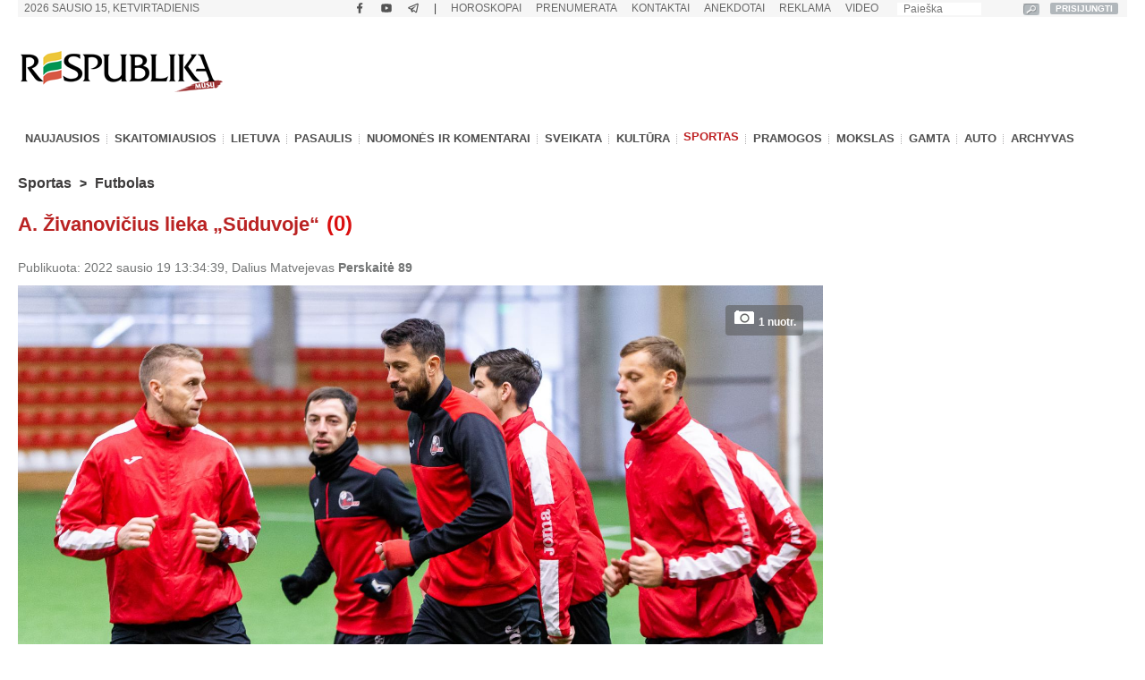

--- FILE ---
content_type: text/html; charset=UTF-8
request_url: https://www.respublika.lt/lt/naujienos/sportas/futbolas/a-zivanovicius-lieka-suduvoje/
body_size: 38396
content:
<!DOCTYPE html>
<html lang="lt" prefix="og: http://ogp.me/ns#">
<head>
  <meta charset="utf-8" />
  <meta http-equiv="Content-Language" content="lt" />  
  <meta name="viewport" content="width=device-width, height=device-height, initial-scale=1, maximum-scale=1, user-scalable=no" />
  <meta name="MobileOptimized" content="320" />
  <meta name="HandheldFriendly" content="true" />
  <meta name="theme-color" content="#ffffff">
  <meta name="msapplication-navbutton-color" content="#ffffff">
  <meta name="apple-touch-fullscreen" content="yes" />
  <meta name="apple-mobile-web-app-capable" content="yes">
  <meta name="apple-mobile-web-app-title" content="Respublika">
  <meta name="apple-mobile-web-app-status-bar-style" content="default">
  <link rel="manifest" href="/manifest.json">
  <base href="/" />
  <link rel="shortcut icon" href="/favicon.ico">
  <link rel="apple-touch-icon" sizes="180x180" href="/favicon-apple-180x180.png">
  <link rel="icon" type="image/png" sizes="16x16" href="/favicon-16x16.png">
  <link rel="icon" type="image/png" sizes="32x32" href="/favicon-32x32.png">
  <link rel="icon" type="image/png" sizes="96x96" href="/favicon-96x96.png">
  <link rel="icon" type="image/png" sizes="192x192" href="/favicon-192x192.png">
  <meta name="google-site-verification" content="1phldfAGsHntZUVhDIMYvxEs9dHIlF23lghWURlzSOM" />
  <meta name="facebook-domain-verification" content="gdhol4jsm42jir89daukumguf4e9mi" />

  <!-- DBlock -->
  <script data-sdk="l/1.1.11" data-cfasync="false" nowprocket src="https://html-load.com/loader.min.js" charset="UTF-8"></script>
  <script nowprocket>(function(){function t(o,e){const r=n();return(t=function(t,n){return r[t-=343]})(o,e)}function n(){const t=["Fallback Failed","8IHyccf","type","width","1638879fZxFNQ","hostname","as_","split","host","title","39yEWlvj","length","https://error-report.com/report","getComputedStyle","onLine","Failed to load script: ","2532887ypOnkL","url","querySelector","data","src","&domain=","recovery","location","20JZplBM","1331694xUymPG","as_modal_loaded","loader_light","outerHTML","message","iframe","Script not found","addEventListener","charCodeAt","width: 100vw; height: 100vh; z-index: 2147483647; position: fixed; left: 0; top: 0;","text","style","href","querySelectorAll","3424505FPPPYR","2186052KDLnQm","height","&error=","POST","createElement","currentScript","write","reload","Cannot find currentScript","setAttribute","&url=","https://","connection","getBoundingClientRect","script","attributes","removeEventListener","8bGOcXx",'/loader.min.js"]',"_fa_","https://report.error-report.com/modal?eventId=","append","38723dzVmzx","searchParams","value","as_index","1029225vfzTuN","display","forEach","remove","contains",'script[src*="//',"appendChild","localStorage","link,style","documentElement","/loader.min.js","concat","toString","map","6XsUvwA","last_bfa_at","VGhlcmUgd2FzIGEgcHJvYmxlbSBsb2FkaW5nIHRoZSBwYWdlLiBQbGVhc2UgY2xpY2sgT0sgdG8gbGVhcm4gbW9yZS4=","textContent","error","close-error-report","now","setItem","btoa","https://report.error-report.com/modal?eventId=&error=Vml0YWwgQVBJIGJsb2NrZWQ%3D&domain=","none","rtt","loader-check","name","https://report.error-report.com/modal?eventId=&error=","6DmVyRR","from","check"];return(n=function(){return t})()}(function(){const o=t,e=n();for(;;)try{if(579828===parseInt(o(362))/1*(parseInt(o(395))/2)+-parseInt(o(366))/3*(-parseInt(o(399))/4)+-parseInt(o(437))/5*(parseInt(o(380))/6)+-parseInt(o(414))/7*(-parseInt(o(357))/8)+-parseInt(o(423))/9+-parseInt(o(422))/10*(parseInt(o(402))/11)+parseInt(o(438))/12*(parseInt(o(408))/13))break;e.push(e.shift())}catch(t){e.push(e.shift())}})(),(()=>{"use strict";const n=t,o=n=>{const o=t;let e=0;for(let t=0,r=n[o(409)];t<r;t++)e=(e<<5)-e+n[o(431)](t),e|=0;return e},e=class{static[n(397)](){const t=n;var e,r;let c=arguments[t(409)]>0&&void 0!==arguments[0]?arguments[0]:t(420),a=!(arguments[t(409)]>1&&void 0!==arguments[1])||arguments[1];const i=Date[t(386)](),s=i-i%864e5,d=s-864e5,l=s+864e5,u=t(404)+o(c+"_"+s),w=t(404)+o(c+"_"+d),m=t(404)+o(c+"_"+l);return u!==w&&u!==m&&w!==m&&!(null!==(e=null!==(r=window[u])&&void 0!==r?r:window[w])&&void 0!==e?e:window[m])&&(a&&(window[u]=!0,window[w]=!0,window[m]=!0),!0)}};function r(o,e){const r=n;try{window[r(373)][r(387)](window[r(421)][r(406)]+r(359)+btoa(r(381)),Date[r(386)]()[r(378)]())}catch(t){}try{!async function(n,o){const e=r;try{if(await async function(){const n=t;try{if(await async function(){const n=t;if(!navigator[n(412)])return!0;try{await fetch(location[n(435)])}catch(t){return!0}return!1}())return!0;try{if(navigator[n(352)][n(391)]>1e3)return!0}catch(t){}return!1}catch(t){return!1}}())return;const r=await async function(n){const o=t;try{const t=new URL(o(410));t[o(363)][o(361)](o(400),o(425)),t[o(363)][o(361)](o(407),""),t[o(363)][o(361)](o(427),n),t[o(363)][o(361)](o(415),location[o(435)]);const e=await fetch(t[o(435)],{method:o(343)});return await e[o(433)]()}catch(t){return o(384)}}(n);document[e(436)](e(374))[e(368)]((t=>{const n=e;t[n(369)](),t[n(383)]=""}));let a=!1;window[e(430)](e(427),(t=>{const n=e;n(424)===t[n(417)]&&(a=!0)}));const i=document[e(344)](e(428));i[e(418)]=e(360)[e(377)](r,e(440))[e(377)](btoa(n),e(419))[e(377)](o,e(350))[e(377)](btoa(location[e(435)])),i[e(349)](e(434),e(432)),document[e(375)][e(372)](i);const s=t=>{const n=e;n(385)===t[n(417)]&&(i[n(369)](),window[n(356)](n(427),s))};window[e(430)](e(427),s);const d=()=>{const t=e,n=i[t(353)]();return t(390)!==window[t(411)](i)[t(367)]&&0!==n[t(401)]&&0!==n[t(439)]};let l=!1;const u=setInterval((()=>{if(!document[e(370)](i))return clearInterval(u);d()||l||(clearInterval(u),l=!0,c(n,o))}),1e3);setTimeout((()=>{a||l||(l=!0,c(n,o))}),3e3)}catch(t){c(n,o)}}(o,e)}catch(t){c(o,e)}}function c(t,o){const e=n;try{const n=atob(e(382));!1!==confirm(n)?location[e(435)]=e(394)[e(377)](btoa(t),e(419))[e(377)](o,e(350))[e(377)](btoa(location[e(435)])):location[e(347)]()}catch(t){location[e(435)]=e(389)[e(377)](o)}}(()=>{const t=n,o=n=>t(413)[t(377)](n);let c="";try{var a,i;null===(a=document[t(345)])||void 0===a||a[t(369)]();const n=null!==(i=function(){const n=t,o=n(365)+window[n(388)](window[n(421)][n(403)]);return window[o]}())&&void 0!==i?i:0;if(!e[t(397)](t(392),!1))return;const s="html-load.com,fb.html-load.com,content-loader.com,fb.content-loader.com"[t(405)](",");c=s[0];const d=document[t(416)](t(371)[t(377)](s[n],t(358)));if(!d)throw new Error(t(429));const l=Array[t(396)](d[t(355)])[t(379)]((n=>({name:n[t(393)],value:n[t(364)]})));if(n+1<s[t(409)])return function(n,o){const e=t,r=e(365)+window[e(388)](window[e(421)][e(403)]);window[r]=o}(0,n+1),void function(n,o){const e=t;var r;const c=document[e(344)](e(354));o[e(368)]((t=>{const n=e;let{name:o,value:r}=t;return c[n(349)](o,r)})),c[e(349)](e(418),e(351)[e(377)](n,e(376))),document[e(346)](c[e(426)]);const a=null===(r=document[e(345)])||void 0===r?void 0:r[e(426)];if(!a)throw new Error(e(348));document[e(346)](a)}(s[n+1],l);r(o(t(398)),c)}catch(n){try{n=n[t(378)]()}catch(t){}r(o(n),c)}})()})();})();</script>

  <!-- Google tag (gtag.js) -->
  <script async src="https://www.googletagmanager.com/gtag/js?id=G-Z992EECCED"></script>
  <script>
  window.dataLayer = window.dataLayer || [];
  function gtag(){dataLayer.push(arguments);}
  gtag('js', new Date());
  gtag('config', 'G-Z992EECCED');
  </script>

    <!-- Webpushr LT -->
  <script>
  document.addEventListener('DOMContentLoaded', function () {
  (function(w,d, s, id) {if(typeof(w.webpushr)!=='undefined') return;w.webpushr=w.webpushr||function(){(w.webpushr.q=w.webpushr.q||[]).push(arguments)};var js, fjs = d.getElementsByTagName(s)[0];js = d.createElement(s); js.id = id;js.async=1;js.src = "https://cdn.webpushr.com/app.min.js";
  fjs.parentNode.appendChild(js);}(window,document, 'script', 'webpushr-jssdk'));
  webpushr('setup',{'key':'BEs-fAkIEN9VvX4Z8VxsROuSJlP6KBQ98h5BlCRq1ZJSsl08jGggT56e8Dw5FBfLlqoy-zBzy7yM729NwwrCWWU' });
  });
  </script>
  <!-- /Webpushr -->  
  <!-- Metadata -->
    <meta name="robots" content="index, noarchive, max-image-preview:large" />
    <title>A. Živanovičius lieka „Sūduvoje“ - Respublika.lt - Naujienų ir žinių portalas</title>
  <meta name="description" content="Vidurio gynėjas iš Serbijos Aleksandras Živanovičius dar sezonui pratęsė sutartį su Marijampolės &quot;Sūduva&quot;.">
  <meta name="keywords" content="futbolas, serbas, gynėjas, Živanovičius, „Sūduva“, Marijampolė, sutartis, pratęsimas, pasirengimas" />
    <link rel="canonical" href="https://www.respublika.lt/lt/naujienos/sportas/futbolas/a-zivanovicius-lieka-suduvoje/" />
  <link rel="amphtml" href="https://www.respublika.lt/lt/naujienos/sportas/futbolas/a-zivanovicius-lieka-suduvoje/?amp.1">
    <!-- <meta property="fb:app_id" content="567121190769958" /> -->
  <meta property="og:site_name" content="Respublika" />
  <meta property="og:type" content="article" />
  <meta property="og:url" content="https://www.respublika.lt/lt/naujienos/sportas/futbolas/a-zivanovicius-lieka-suduvoje/" />
  <meta property="og:title" content="A. Živanovičius lieka „Sūduvoje“" />
  <meta property="og:description" content="Vidurio gynėjas iš Serbijos Aleksandras Živanovičius dar sezonui pratęsė sutartį su Marijampolės &quot;Sūduva&quot;." />
      
  <meta property="og:image" content="https://www.respublika.lt/uploads/img/catalog/1/photo_for_opengraph_1_82961954.jpg" />
  <meta property="og:image:type" content="image/jpeg" />
  <meta property="og:image:width" content="1200" />
  <meta property="og:image:height" content="630" />
    <meta property="og:updated_time" content="2022-01-19T13:34:39+0200" />
  <meta property="article:tag" content="futbolas" />
<meta property="article:tag" content="serbas" />
<meta property="article:tag" content="gynėjas" />
<meta property="article:tag" content="Živanovičius" />
<meta property="article:tag" content="„Sūduva“" />
<meta property="article:tag" content="Marijampolė" />
<meta property="article:tag" content="sutartis" />
<meta property="article:tag" content="pratęsimas" />
<meta property="article:tag" content="pasirengimas" />
  <meta property="article:published_time" content="2022-01-19T13:34:39+0200" />
  <meta property="article:modified_time" content="2022-01-19T13:34:39+0200" />
  <meta name="twitter:card" content="summary_large_image" />
  <meta name="twitter:description" content="Vidurio gynėjas iš Serbijos Aleksandras Živanovičius dar sezonui pratęsė sutartį su Marijampolės &quot;Sūduva&quot;." />
  <meta name="twitter:title" content="A. Živanovičius lieka „Sūduvoje“" />
  <meta name="twitter:image" content="https://www.respublika.lt/uploads/img/catalog/1/photo_for_homepage_1_94718706.jpg" />

<script type="application/ld+json">{
"@context": "https://schema.org",
"@graph": [
{
"@type": "NewsArticle",
"headline": "A. \u017divanovi\u010dius lieka \u201eS\u016bduvoje\u201c",
"name": "A. \u017divanovi\u010dius lieka \u201eS\u016bduvoje\u201c",
"about": ["futbolas","serbas","gyn\u0117jas","\u017divanovi\u010dius","\u201eS\u016bduva\u201c","Marijampol\u0117","sutartis","prat\u0119simas","pasirengimas"],
"description": "Vidurio gyn\u0117jas i\u0161 Serbijos Aleksandras \u017divanovi\u010dius dar sezonui prat\u0119s\u0117 sutart\u012f su Marijampol\u0117s &quot;S\u016bduva&quot;.",
"image": {
"@type": "ImageObject",
"representativeOfPage": "True",
"url": "https://www.respublika.lt/uploads/img/catalog/1/photo_for_opengraph_1_82961954.jpg",
"height": "630"
},
"datePublished": "2022-01-19T13:34:39+0200",
"dateModified": "2022-01-19T13:34:39+0200",
"isAccessibleForFree": "True",
"author": {
"@type": "NewsMediaOrganization",
"name": "Respublika",
"url": "https://www.respublika.lt",
"sameAs": [
"https://www.facebook.com/respublika.lt"
],
"logo": {
"@type": "ImageObject",
"representativeOfPage": "False",
"url": "https://www.respublika.lt/images/re_logo_metadata.png",
"width": "746",
"height": "233"
}
},
"publisher": {
"@type": "NewsMediaOrganization",
"@id": "https://www.respublika.lt",
"name": "Respublika",
"url": "https://www.respublika.lt",
"sameAs": [
"https://www.facebook.com/respublika.lt"
],
"logo": {
"@type": "ImageObject",
"representativeOfPage": "False",
"url": "https://www.respublika.lt/images/re_logo_metadata.png",
"width": "746",
"height": "233"
}
},
"mainEntityOfPage": "https://www.respublika.lt/lt/naujienos/sportas/futbolas/a-zivanovicius-lieka-suduvoje/"
}
]
}</script>

  <!-- /Metadata -->



  <!-- CMP -->
  <script src="/scripts/cmp.js??253" async></script>

  <!-- Quantcast -->
  <!-- <script src="/scripts/quantcast.js?253" async></script> -->

  <!-- Google Ads -->
  <script async="async" src="https://www.googletagservices.com/tag/js/gpt.js"></script>
  <script>
  window.googletag = window.googletag || {cmd: []};
  googletag.cmd.push(function () {
    //if(window.innerWidth >= 1024) {
    //}
    //else {
    //	googletag.defineSlot('/147246189,21919902643/respublika.lt_320x100_sticky_bottom', [[320, 100], [320, 50]],'respublika_lt_320x100_sticky_bottom').addService(googletag.pubads());
    //}
    googletag.pubads().disableInitialLoad();
    googletag.pubads().enableSingleRequest();
    googletag.pubads().collapseEmptyDivs();
	googletag.pubads().setTargeting('category', 'sports_soccer').setTargeting('audience_interest', 'sports_soccer').setTargeting('demographic', 'gender_male');
    googletag.enableServices();
  });
  </script>

  <!-- Setupad -->
  <script src="https://stpd.cloud/saas/6075" async></script>
  <script src="https://stpd.cloud/assets/libraries/inview.min.js?253"></script>
  <script>
  if (window.innerWidth >= 320 && window.innerWidth < 1024){
    window.googletag = window.googletag || {cmd: []}; googletag.cmd.push(function () {
	googletag.pubads().addEventListener("slotOnload", (event) => {
    	    const slot = event.slot;
            if(slot.getAdUnitPath() === '/147246189,21919902643/respublika.lt_interstitial') {
              document.getElementById(slot.getSlotElementId()).getElementsByTagName('iframe')[0].style.maxWidth = '100vw';
            }
        });
    });
    window.googletag = window.googletag || {cmd: []};
    googletag.cmd.push(function() {
	var interstitialSlot = googletag.defineOutOfPageSlot('/147246189,21919902643/respublika.lt_interstitial', googletag.enums.OutOfPageFormat.INTERSTITIAL);
        if (interstitialSlot) interstitialSlot.addService(googletag.pubads());
    	    googletag.pubads().enableSingleRequest();
		    googletag.pubads().setTargeting('category', 'sports_soccer').setTargeting('audience_interest', 'sports_soccer').setTargeting('demographic', 'gender_male');
	    	googletag.enableServices();
            googletag.display(interstitialSlot);
        });
    }
  </script>
  <!-- End Google Ads -->

    
  <!-- Mediaelement -->
  <link rel="stylesheet" type="text/css" href="/libraries/mediaelement/mediaelementplayer.css?253" />
  <link rel="stylesheet" type="text/css" href="/libraries/mediaelement/plugins/quality/fix/quality.min.css?253" />
  <!-- End of Mediaelement -->

  <!-- $pages.itemicon.catalog1 -->
  <link rel="stylesheet" type="text/css" href="/styles/swiper.css?253" />
  <link rel="stylesheet" type="text/css" href="/styles/swiper_custom.css?253" />
  <link rel="stylesheet" type="text/css" href="/styles/style_mobilemenu.css?253" />
  <link rel="stylesheet" type="text/css" href="/styles/style.css?253" />
  <link rel="stylesheet" type="text/css" href="/styles/custom.css?253" />
  <link rel="stylesheet" type="text/css" href="/styles/video-js.css?253" />
  <link rel="stylesheet" type="text/css" href="/styles/style_mobile.css?253" />
    <script>
  
  //if (window.innerWidth > 1080) {
    var head = document.getElementsByTagName('head')[0];
    var s = document.createElement("script");
    s.type = "text/javascript";
    s.src = "/scripts/popup.js?253";
    head.appendChild(s);
   //}
  
  </script>
  <script type="text/javascript" src="/scripts/jquery-1.11.0.min.js?253"></script>
  <script>
  
  if (window.innerWidth > 1080) {
    var head = document.getElementsByTagName('head')[0];
    var s = document.createElement("script");
    s.type = "text/javascript";
    s.src = "/scripts/jquery-ui-1.10.4.custom.min.js?253";
    head.appendChild(s);
   }
  
  </script>
  
  <!-- <script type="text/javascript" src="/scripts/vertiscroll.min.js?253"></script> -->
  
  <script type="text/javascript" src="/scripts/functions.js?253"></script>
  <script>
  
  if (window.innerWidth > 1080) {
    var head = document.getElementsByTagName('head')[0];
    var s = document.createElement("script");
    s.type = "text/javascript";
    s.src = "/scripts/swfobject.js?253";
    head.appendChild(s);
   }
  
  </script>
  
  
  <script>
  
  if (window.innerWidth > 1080) {
    var head = document.getElementsByTagName('head')[0];
    var s = document.createElement("script");
    s.type = "text/javascript";
    s.src = "/scripts/jquery.sticky-kit.min.js?253";
    head.appendChild(s);
   }
  
  </script>

  <!-- <script src="/scripts/jquery.sticky-kit.min.js?253"></script> -->
  <script src="/scripts/jquery.lazy.min.js?253"></script>
  <!-- <script src="/scripts/jquery.lazy.iframe.js?253"></script> -->
  <script src="/scripts/jquery.lazy.ajax.js?253"></script>
  <script type="text/javascript">
  var $jQuery_1_10_1 = jQuery.noConflict(false);
  </script>
  
  <script src="/scripts/swiper.min.js?253"></script>
  
          
  <script defer src="/scripts/device-uuid.js?253" type="text/javascript"></script>
  <script src="https://cdn.browsiprod.com/bootstrap/bootstrap.js" id="browsi-tag" data-pubKey="setupad" data-siteKey="respublika" async></script>

  <!-- Ad blockers -->
  <!-- <script src="https://btloader.com/tag?o=5646025299591168&domain=respublika.lt&upapi=true" async></script> -->
  
  <!-- <script id="optimera-ops" src="https://d15kdpgjg3unno.cloudfront.net/oPS.js?cid=65" data-cid="65"></script> -->  

  <!-- onnetwork -->
  <script type="text/javascript" src="https://video.onnetwork.tv/embed.php?sid=MW9vLFN4ZSww&o=1" async></script>
  <script type="text/javascript" src="https://video.onnetwork.tv/widget/widget_scrolllist.php?widget=640&cId=onnetwork_container" async></script>

  <!-- viads -->
  <script type="text/javascript" src="https://player.viads.com/tag/load-112051.js" async charset="UTF-8"></script>

  <!-- K-WORDS -->
  <script data-kwords-site-id="538a5e11-a845-44cc-8f52-ee9a924e4336" src="https://sdk.k-words.io/script.js"></script>
  
</head>
<body>

<!-- mobile menu -->
<div id="menu_mobile" class="menu_mobile" data-nosnippet>
<div class="menu_mobile_button_logo_container">
    <div class="menu_mobile_button_container"><img width="21" height="17" onclick="menu_mobile_open()" class="menu_mobile_button" src="images/menu_mobile_2.png" alt="MENIU" /></div>
    <div style="float: left; width: 55%;"><a href="//www.respublika.lt"><img style="overflow: hidden;" width="132" height="24" class="menu_mobile_logo" src="images/logo_mobile.gif" alt="RESPUBLIKA" /></a></div>
</div>
<div class="menu_mobile_icon_container">
    <div style="float:right;" width="115.25" height="52">
    <!-- <a href="https://prenumerata.respublika.lt/view/login?redirect=portal" style="margin-right: 10px;"><img id="mobile_horo_button" height="49" width="49" style="width: auto; height: 35px; padding: 7px;" src="images/newsuser.jpg" alt="" /></a> -->
    <a href="/lt/naujienos/pramogos/horoskopai" style="margin-right: 10px;"><img id="mobile_horo_button" height="49" width="49" style="width: auto; height: 35px; padding: 7px;" src="images/horoskopas_s10.jpg" alt="Horo" /></a>
    
    <a href="/lt/vienu_sakiniu" style="margin-right: 10px;"><img width="42.91" height="49" style="width: auto; height: 35px; padding: 7px;" src="images/vienu.gif" alt="1Sakiniu" /></a>
    </div>
</div>
<div id="menu_mobile_nav" class="menu_mobile_overlay">
     <div style="float:left;"><span class="menu_mobile_close" onclick="menu_mobile_close()">&times;</span></div>
     <div style="float:right;"><a href="/lt/paieska" style="padding: 4px 10px 4px 10px;"><img src="images/paieska.png" width="36" height="36" style="width: 36px;" alt="" /></a></div>
     <!-- <div style="float:right; width: 100%; padding-bottom: 5%;"><div><div style="text-align: center;"><a href="//www.respublika.lt" style="display:inline; padding:5%; font-size: 200%;">LT</a> | <a href="//ru.respublika.lt" style="display:inline; padding: 5%; font-size: 200%; color:#676767;">RU <span style="text-transform: lowercase;color:red; padding-left: 2px;">naujiena!</span></a></div></div></div> -->
         <div class="menu_mobile_overlay_content" style="float: left;">
        <!-- <ul style="list-style: none;"> -->
	<div id="mobile_menu_login_button">
            <ul style="list-style: none; padding-inline-start: 0px;"> 
            <li>
        	<a href="https://prenumerata.respublika.lt/view/login?redirect=portal" style="font-weight: bold;">PRISIJUNGTI</a>
            </li>
            </ul>
         </div>
         <div id="mobile_menu_profile_button" style="display: none;">
            <ul style="list-style: none; padding-inline-start: 0px;"> 
            <li>
        	<a href="https://prenumerata.respublika.lt/view/myorders" target="_blank" style="font-weight: bold;">MANO PASKYRA</a>
            </li>
            </ul>
         </div>
         <div id="mobile_menu_logout_button" style="display: none;">
            <ul style="list-style: none; padding-inline-start: 0px;"> 
            <li>
        	<a href="https://prenumerata.respublika.lt/?logout=1&redirect=portal" style="color: red; font-weight: bold;">ATSIJUNGTI</a>
            </li>
            </ul>
         </div>

	<div style="border-bottom:3px solid #dfdfdf; margin: 4% 0 4% 0;"></div>
	
         <div>
            <ul style="list-style: none; padding-inline-start: 0px;"> 
            <li>
        	<!-- <a href="https://prenumerata.respublika.lt/view/item?id=27" style="color: red; font-weight: bold;">PORTALO PRENUMERATA</a> -->
            </li>
            </ul>
         </div>

         <div>
            <ul style="list-style: none; padding-inline-start: 0px;"> 
            <li>
        	<a href="/lt/prenumerata/" style="font-weight: bold;">LAIKRAŠČIŲ PRENUMERATA</a>
            </li>
            </ul>
         </div>

	<div style="border-bottom:3px solid #dfdfdf; margin: 4% 0 4% 0;"></div>

         <div>
            <ul style="list-style: none; padding-inline-start: 0px;"> 
            <li>
        	<a class="menu_mobile_link" href="/lt/naujienos/pramogos/horoskopai">HOROSKOPAI</a>
            </li>
            </ul>
         </div>
         <div style="border-bottom:3px solid #dfdfdf; margin: 4% 0 4% 0;"></div>         


         <div>
            <ul style="list-style: none; padding-inline-start: 0px;"> 
            <li>
        	<a class="menu_mobile_link" href="/">PAGRINDINIS</a>
            </li>
            </ul>
         </div>
         <div style="border-bottom:3px solid #dfdfdf; margin: 4% 0 4% 0;"></div>         
         
         
         <div>
            <ul style="list-style: none; padding-inline-start: 0px;"> 
            <li>
        	<a class="menu_mobile_link" href="/lt/naujienos">NAUJAUSIOS</a>
            </li>
            </ul>
         </div>
         <div>
            <ul style="list-style: none; padding-inline-start: 0px;"> 
            <li>
        	<a class="menu_mobile_link" href="/lt/naujienos/skaitomiausios">SKAITOMIAUSIOS</a>
            </li>
            </ul>
         </div>
                 <div>
            <ul style="list-style: none; padding-inline-start: 0px;"> 
            <li>
        	<a class="menu_mobile_link" href="/lt/naujienos/rekomenduojamos">REKOMENDUOJAMOS</a>
            </li>
            </ul>
         </div>
                 <div style="border-bottom:3px solid #dfdfdf; margin: 4% 0 4% 0;"></div>
                                                             
          <div id="menu_2_1_inactive_mobile"   data-nosnippet>
            <ul style="list-style: none; padding-inline-start: 0px;"> 
            <li>
        	<a href="/lt/naujienos/lietuva/">LIETUVA</a>
            </li>
            </ul>
          </div>
                                   
          <div id="menu_2_13_inactive_mobile"   data-nosnippet>
            <ul style="list-style: none; padding-inline-start: 0px;"> 
            <li>
        	<a href="/lt/naujienos/pasaulis/">PASAULIS</a>
            </li>
            </ul>
          </div>
                                   
          <div id="menu_2_74458_inactive_mobile"   data-nosnippet>
            <ul style="list-style: none; padding-inline-start: 0px;"> 
            <li>
        	<a href="/lt/naujienos/nuomones_ir_komentarai/">NUOMONĖS IR KOMENTARAI</a>
            </li>
            </ul>
          </div>
                                   
          <div id="menu_2_86441303_inactive_mobile"   data-nosnippet>
            <ul style="list-style: none; padding-inline-start: 0px;"> 
            <li>
        	<a href="/lt/naujienos/sveikata/">SVEIKATA</a>
            </li>
            </ul>
          </div>
                                   
          <div id="menu_2_7298_inactive_mobile"   data-nosnippet>
            <ul style="list-style: none; padding-inline-start: 0px;"> 
            <li>
        	<a href="/lt/naujienos/kultura/">KULTŪRA</a>
            </li>
            </ul>
          </div>
                                   
          <div id="menu_2_17_inactive_mobile"  style="display: none;" data-nosnippet>
            <ul style="list-style: none; padding-inline-start: 0px;"> 
            <li>
        	<a href="/lt/naujienos/sportas/">SPORTAS</a>
            </li>
            </ul>
          </div>
                                   
          <div id="menu_2_21_inactive_mobile"   data-nosnippet>
            <ul style="list-style: none; padding-inline-start: 0px;"> 
            <li>
        	<a href="/lt/naujienos/pramogos/">PRAMOGOS</a>
            </li>
            </ul>
          </div>
                                   
          <div id="menu_2_161530_inactive_mobile"   data-nosnippet>
            <ul style="list-style: none; padding-inline-start: 0px;"> 
            <li>
        	<a href="/lt/naujienos/mokslas/">MOKSLAS</a>
            </li>
            </ul>
          </div>
                                   
          <div id="menu_2_87228272_inactive_mobile"   data-nosnippet>
            <ul style="list-style: none; padding-inline-start: 0px;"> 
            <li>
        	<a href="/lt/naujienos/gamta/">GAMTA</a>
            </li>
            </ul>
          </div>
                                   
          <div id="menu_2_86441301_inactive_mobile"   data-nosnippet>
            <ul style="list-style: none; padding-inline-start: 0px;"> 
            <li>
        	<a href="/lt/naujienos/auto/">AUTO</a>
            </li>
            </ul>
          </div>
                                          
        <div style="border-bottom:3px solid #dfdfdf; margin: 4% 0 4% 0;"></div>
        <div>
            <ul style="list-style: none; padding-inline-start: 0px;"> 
            <li>
        	<a href="/lt/anekdotai/">ANEKDOTAI</a>
            </li>
            </ul>
         </div>
         
         <div>
            <ul style="list-style: none; padding-inline-start: 0px;"> 
            <li>
        	<!-- <a href="/lt/horoscopes/">HOROSKOPAI</a> -->
        	<a href="/lt/naujienos/pramogos/horoskopai/">HOROSKOPAI</a>
            </li>
            </ul>
         </div>
         
         <div>
            <ul style="list-style: none; padding-inline-start: 0px;"> 
            <li>
        	<!-- <a href="/lt/horoscopes/">HOROSKOPAI</a> -->
        	<a href="/lt/naujienos/pramogos/receptai/">RECEPTAI</a>
            </li>
            </ul>
         </div>

	<div style="border-bottom:3px solid #dfdfdf; margin: 4% 0 4% 0;"></div>
         <div>
            <ul style="list-style: none; padding-inline-start: 0px;"> 
            <li>
        	<a href="/lt/video/respublikalt_video/">VIDEO</a>
            </li>
            </ul>
         </div>
        
	<div style="border-bottom:3px solid #dfdfdf; margin: 4% 0 4% 0;"></div>


        <div>
            <ul style="list-style: none; padding-inline-start: 0px;"> 
            <li>
        	<a href="/lt/paieska/?key=&amp;local=true">ARCHYVAS</a>
            </li>
            </ul>
         </div>
         
	<div style="border-bottom:3px solid #dfdfdf; margin: 4% 0 4% 0;"></div>
         
         <div>
            <ul style="list-style: none; padding-inline-start: 0px;"> 
            <li>
        	<a href="/lt/reklama/">REKLAMA</a>
            </li>
            </ul>
         </div>
	 <div>
            <ul style="list-style: none; padding-inline-start: 0px;"> 
            <li>
        	<a href="/lt/kontaktai/">KONTAKTAI</a>
            </li>
            </ul>
         </div>
         
        <!-- </ul> -->
       </div>
   </div>
</div>
<!-- /mobile menu -->
  <div class="main_top_banner_mobile_container" style="margin-top: 12% !important;" data-nosnippet>
    <!-- respublika.lt_320x100_mobile_top -->
    <!-- <div id="respublika.lt_320x100_mobile_top" class="lazy-banner-mobile" data-loader="ajax" data-src="ajax.php?bannergpt=40"></div> -->
  </div>
  <div id="main_block">
<!--        <div id="cookies_bar" class="menu_block" style="background:#f0f0f0;height:43px; display:none;"> -->
<!--            <div style="width: 100%; margin: auto;"> -->
<!--                <div style="float:left; width:89%"> -->
<!--                    <p style="padding-left:30px; margin-top:5px; margin-bottom:8px; color:grey;">Informuojame, kad šioje svetainėje naudojami slapukai (angl. cookies). Sutikdami, paspauskite mygtuką SUTINKU naršykite toliau. Savo duotą sutikimą bet kada galėsite atšaukti pakeisdami savo interneto naršyklės nustatymus ir ištrindami įrašytus slapukus. <a href="/lt/asmens-duomenu-tvarkymo-politika/" style="color:#B73537"><b>Asmens duomenų tvarkymo politika</b></a>.</p> -->
<!--                </div> -->
<!--	        <div style="float:right; width:10%;"> -->
<!--                    <a class="cookies_button" onclick="acceptCookies();">SUTINKU</a> -->
<!--                </div> -->
<!--            </div> -->
<!--        </div> -->
<!--        <script type="text/javascript"> -->
	
<!--	    jQuery(document).ready(function(){ -->
<!--		if (!getCookie('cookies_accepted')){ -->
<!--		    document.getElementById("cookies_bar").style.display = ""; -->
<!--		} -->
<!--            }); -->
	
<!--	</script> -->
      <div class="menu_block" style="background:#f6f6f6;height:19px;" data-nosnippet>
      <div id="date_block">
          <form name="searchas" style="margin: 0pt; padding: 0pt;" action="/lt/paieska/">
            <table cellspacing="0" cellpadding="0">
              <tbody><tr>
                <td width="140"><input type="text" placeholder="Paieška" class="search_block" value="" name="key"/><input type="hidden" name="google" value="true"></td>
                <td width="25" style="height: 20px !important;"><input type="image" src="images/search_btn.gif" style="border: 0px; padding: 0px; margin: 3px; width: auto; height:13px;" alt="paieška" /></td>
		<td width="25"><a id="desktop_menu_login_button" href="https://prenumerata.respublika.lt/view/login?redirect=portal">PRISIJUNGTI</a><a id="desktop_menu_logout_button" href="https://prenumerata.respublika.lt/?logout=1&redirect=portal">ATSIJUNGTI</a></td>
              </tr>
            </tbody></table>
          </form>
        </div>
        <ul id="top_menu_1" style="padding: 0px 15px 0px 6px;">
        <li id="desktop_menu_profile_button"><a href="https://prenumerata.respublika.lt/view/myorders" target="_blank"><b>MANO PASKYRA</b></a></li>
        <li id="desktop_menu_profile_button_separator">|</li>
        <li><a href="https://www.facebook.com/respublika.lt" title="Facebook" target="_blank" class="menu_1"><img class="menu_1_social_svg" src="/images/facebook.svg" alt="Facebook" width="14" height="14" /></a></li>
                <li><a href="https://www.youtube.com/channel/UC0kOT3ekMCtthR8NImf-8pQ" title="Youtube" target="_blank" class="menu_1"><img class="menu_1_social_svg" src="/images/youtube.svg" alt="Youtube" width="14" height="14" /></a></li>
        <li><a href="https://t.me/respublikalt" title="Telegram" target="_blank" class="menu_1"><img class="menu_1_social_svg" src="/images/telegram.svg" alt="Telegram" width="14" height="14" /></a></li>
                <li>|</li>
        <!-- <li><a href="//www.respublika.lt" class="menu_1">LT</a></li> -->
        <!-- <li>|</li> -->
        <!-- <li><a href="//ru.respublika.lt" class="menu_1" style="font-weight: bold;">RU <span style="text-transform: lowercase;color: #e30444;">naujiena!</span></a></li> -->
        <!-- <li>|</li> -->
        <!-- <li><a href="/lt/horoscopes/" class="menu_1">Horoskopai</a></li> -->
        <li><a href="/lt/naujienos/pramogos/horoskopai" class="menu_1">Horoskopai</a></li>
                              <li><a href="/lt/prenumerata/" class="menu_1" >Prenumerata</a></li> 
                                        <li><a href="/lt/kontaktai/" class="menu_1" >Kontaktai</a></li> 
                                        <li><a href="/lt/anekdotai/" class="menu_1" >Anekdotai</a></li> 
                                        <li><a href="/lt/reklama/" class="menu_1" >Reklama</a></li> 
                                        <li><a href="/lt/video/" class="menu_1" >Video</a></li> 
                    
        </ul>
	<div style="padding:2px; text-transform:uppercase; font-size:12px; color:#676767; margin-left:5px;">2026 sausio 15, ketvirtadienis</div>
      </div>
    <div id="header_block" style="position:relative;z-index:2" data-nosnippet>
      <div class="logo_block" style="display: table;"><div style="display: table-cell; vertical-align: middle;"><a href="//www.respublika.lt" title="respublika.lt"><img src="images/logo3a.png" alt="respublika.lt" style="border:0; width:230px;" width="230" height="74" /></a></div>
</div>

      <!-- respublika.lt_728x90_top -->
      <div class="banner_top_block" style="position: relative; z-index: 2; " data-nosnippet>
      <div class="desktop_banner" style="padding: 0px !important;">
                  	        		<div id="respublika.lt_728x90_top"><script>
if (window.innerWidth >= 1024){
window.googletag = window.googletag || {cmd: []};
googletag.cmd.push(function() {
googletag.defineSlot('/147246189,21919902643/respublika.lt_728x90_top', [[728, 90], [750, 100]], 'respublika.lt_728x90_top').addService(googletag.pubads());
googletag.display('respublika.lt_728x90_top');
stpd.initializeAdUnit('respublika.lt_728x90_top')
});
}
</script>
</div>
                                   </div>
      </div>


          <input type="hidden" id="current_menu_3" value="0" />
            <ul id="top_menu_2" class="top_menu_2_first">
                
              <div id="menu_2_-2_active" style="display: none;" data-nosnippet>
            <li class="active_2">
              <ul>
                <li class="active_left_2"> </li>
                <li class="active_center_2">
                            	    <a href="/lt/naujienos/">Naujausios</a>
            	            	</li>
                <li class="active_right_2"> </li>
              </ul>
            </li>
          </div>
          <div id="menu_2_-2_inactive"   data-nosnippet>
            <li onmouseover="displayMenu3(-2);" >
                    	<a href="/lt/naujienos/">Naujausios</a>
                        </li>
          </div>
                    
              <div id="menu_2_36_active" style="display: none;" data-nosnippet>
            <li class="active_2">
              <ul>
                <li class="active_left_2"> </li>
                <li class="active_center_2">
                            	    <a href="lt/naujienos/skaitomiausios/,skaitomiausios.1">Skaitomiausios</a>
            	            	</li>
                <li class="active_right_2"> </li>
              </ul>
            </li>
          </div>
          <div id="menu_2_36_inactive"   data-nosnippet>
            <li onmouseover="displayMenu3(36);" >
                    	<a href="lt/naujienos/skaitomiausios/,skaitomiausios.1">Skaitomiausios</a>
                        </li>
          </div>
                    
              <div id="menu_2_1_active" style="display: none;" data-nosnippet>
            <li class="active_2">
              <ul>
                <li class="active_left_2"> </li>
                <li class="active_center_2">
                            	    <a href="/lt/naujienos/lietuva/">Lietuva</a>
            	            	</li>
                <li class="active_right_2"> </li>
              </ul>
            </li>
          </div>
          <div id="menu_2_1_inactive"   data-nosnippet>
            <li onmouseover="displayMenu3(1);" >
                    	<a href="/lt/naujienos/lietuva/">Lietuva</a>
                        </li>
          </div>
                    
              <div id="menu_2_13_active" style="display: none;" data-nosnippet>
            <li class="active_2">
              <ul>
                <li class="active_left_2"> </li>
                <li class="active_center_2">
                            	    <a href="/lt/naujienos/pasaulis/">Pasaulis</a>
            	            	</li>
                <li class="active_right_2"> </li>
              </ul>
            </li>
          </div>
          <div id="menu_2_13_inactive"   data-nosnippet>
            <li onmouseover="displayMenu3(13);" >
                    	<a href="/lt/naujienos/pasaulis/">Pasaulis</a>
                        </li>
          </div>
                    
              <div id="menu_2_74458_active" style="display: none;" data-nosnippet>
            <li class="active_2">
              <ul>
                <li class="active_left_2"> </li>
                <li class="active_center_2">
                            	    <a href="/lt/naujienos/nuomones_ir_komentarai/">Nuomonės ir komentarai</a>
            	            	</li>
                <li class="active_right_2"> </li>
              </ul>
            </li>
          </div>
          <div id="menu_2_74458_inactive"   data-nosnippet>
            <li onmouseover="displayMenu3(74458);" >
                    	<a href="/lt/naujienos/nuomones_ir_komentarai/">Nuomonės ir komentarai</a>
                        </li>
          </div>
                    
              <div id="menu_2_86441303_active" style="display: none;" data-nosnippet>
            <li class="active_2">
              <ul>
                <li class="active_left_2"> </li>
                <li class="active_center_2">
                            	    <a href="/lt/naujienos/sveikata/">Sveikata</a>
            	            	</li>
                <li class="active_right_2"> </li>
              </ul>
            </li>
          </div>
          <div id="menu_2_86441303_inactive"   data-nosnippet>
            <li onmouseover="displayMenu3(86441303);" >
                    	<a href="/lt/naujienos/sveikata/">Sveikata</a>
                        </li>
          </div>
                    
              <div id="menu_2_7298_active" style="display: none;" data-nosnippet>
            <li class="active_2">
              <ul>
                <li class="active_left_2"> </li>
                <li class="active_center_2">
                            	    <a href="/lt/naujienos/kultura/">Kultūra</a>
            	            	</li>
                <li class="active_right_2"> </li>
              </ul>
            </li>
          </div>
          <div id="menu_2_7298_inactive"   data-nosnippet>
            <li onmouseover="displayMenu3(7298);" >
                    	<a href="/lt/naujienos/kultura/">Kultūra</a>
                        </li>
          </div>
                    
              <div id="menu_2_17_active"  data-nosnippet>
            <li class="active_2">
              <ul>
                <li class="active_left_2"> </li>
                <li class="active_center_2">
                            	    <a href="/lt/naujienos/sportas/">Sportas</a>
            	            	</li>
                <li class="active_right_2"> </li>
              </ul>
            </li>
          </div>
          <div id="menu_2_17_inactive"  style="display: none;" data-nosnippet>
            <li onmouseover="displayMenu3(17);" >
                    	<a href="/lt/naujienos/sportas/">Sportas</a>
                        </li>
          </div>
                    
              <div id="menu_2_21_active" style="display: none;" data-nosnippet>
            <li class="active_2">
              <ul>
                <li class="active_left_2"> </li>
                <li class="active_center_2">
                            	    <a href="/lt/naujienos/pramogos/">Pramogos</a>
            	            	</li>
                <li class="active_right_2"> </li>
              </ul>
            </li>
          </div>
          <div id="menu_2_21_inactive"   data-nosnippet>
            <li onmouseover="displayMenu3(21);" >
                    	<a href="/lt/naujienos/pramogos/">Pramogos</a>
                        </li>
          </div>
                    
              <div id="menu_2_161530_active" style="display: none;" data-nosnippet>
            <li class="active_2">
              <ul>
                <li class="active_left_2"> </li>
                <li class="active_center_2">
                            	    <a href="/lt/naujienos/mokslas/">Mokslas</a>
            	            	</li>
                <li class="active_right_2"> </li>
              </ul>
            </li>
          </div>
          <div id="menu_2_161530_inactive"   data-nosnippet>
            <li onmouseover="displayMenu3(161530);" >
                    	<a href="/lt/naujienos/mokslas/">Mokslas</a>
                        </li>
          </div>
                    
              <div id="menu_2_87228272_active" style="display: none;" data-nosnippet>
            <li class="active_2">
              <ul>
                <li class="active_left_2"> </li>
                <li class="active_center_2">
                            	    <a href="/lt/naujienos/gamta/">Gamta</a>
            	            	</li>
                <li class="active_right_2"> </li>
              </ul>
            </li>
          </div>
          <div id="menu_2_87228272_inactive"   data-nosnippet>
            <li onmouseover="displayMenu3(87228272);" >
                    	<a href="/lt/naujienos/gamta/">Gamta</a>
                        </li>
          </div>
                    
              <div id="menu_2_86441301_active" style="display: none;" data-nosnippet>
            <li class="active_2">
              <ul>
                <li class="active_left_2"> </li>
                <li class="active_center_2">
                            	    <a href="/lt/naujienos/auto/">Auto</a>
            	            	</li>
                <li class="active_right_2"> </li>
              </ul>
            </li>
          </div>
          <div id="menu_2_86441301_inactive"   data-nosnippet>
            <li onmouseover="displayMenu3(86441301);" >
                    	<a href="/lt/naujienos/auto/">Auto</a>
                        </li>
          </div>
                    
              <div id="menu_2_-1_active" style="display: none;" data-nosnippet>
            <li class="active_2 last">
              <ul>
                <li class="active_left_2"> </li>
                <li class="active_center_2">
                            	    <a href="lt/naujienos/,archyvas.1">Archyvas</a>
            	            	</li>
                <li class="active_right_2"> </li>
              </ul>
            </li>
          </div>
          <div id="menu_2_-1_inactive"   data-nosnippet>
            <li class="last" onmouseover="displayMenu3(-1);" >
                    	<a href="lt/naujienos/,archyvas.1">Archyvas</a>
                        </li>
          </div>
                  </ul>
            
     
      
            
              <div id="menu_3_-2" style="display: none;">
            <div id="top_menu_2_expanded_block">
              <ul id="top_menu_2_expanded">
              </ul>
            </div>
        </div>
        
         
          <div id="menu_3_1" style="display: none;" data-nosnippet>
            <div id="top_menu_2_expanded_block">
              <ul id="top_menu_2_expanded">
                              <li><a style="font-size: 14px;" href="/lt/naujienos/lietuva/lietuvos_politika/">Lietuvos politika</a></li> 
                              <li><a style="font-size: 14px;" href="/lt/naujienos/lietuva/kitos-lietuvos-zinios/">Kitos Lietuvos žinios</a></li> 
                              <li><a style="font-size: 14px;" href="/lt/naujienos/lietuva/verslas/">Verslas</a></li> 
                              <li><a style="font-size: 14px;" href="/lt/naujienos/lietuva/nusikaltimai_ir_nelaimes/">Nusikaltimai ir nelaimės</a></li> 
                              <li><a style="font-size: 14px;" href="/lt/naujienos/lietuva/ziniasklaida/">Žiniasklaida</a></li> 
                              <li><a style="font-size: 14px;" href="/lt/naujienos/lietuva/snoro_nacionalizavimo_kronika/">"Snoro" nacionalizavimo kronika</a></li> 
                            </ul>
            </div>
          </div>
         
          <div id="menu_3_13" style="display: none;" data-nosnippet>
            <div id="top_menu_2_expanded_block">
              <ul id="top_menu_2_expanded">
                              <li><a style="font-size: 14px;" href="/lt/naujienos/pasaulis/pasaulio_politika/">Pasaulio politika</a></li> 
                              <li><a style="font-size: 14px;" href="/lt/naujienos/pasaulis/kitos_pasaulio_naujienos/">Kitos pasaulio naujienos</a></li> 
                              <li><a style="font-size: 14px;" href="/lt/naujienos/pasaulis/nusikaltimai_ir_nelaimes/">Nusikaltimai ir nelaimės</a></li> 
                            </ul>
            </div>
          </div>
         
          <div id="menu_3_74458" style="display: none;" data-nosnippet>
            <div id="top_menu_2_expanded_block">
              <ul id="top_menu_2_expanded">
                              <li><a style="font-size: 14px;" href="/lt/naujienos/nuomones_ir_komentarai/vakaro-ziniu-redakcijos-skiltis/">„Vakaro žinių" redakcijos skiltis</a></li> 
                              <li><a style="font-size: 14px;" href="/lt/naujienos/nuomones_ir_komentarai/isklausyk-respublika/">Išklausyk, Respublika</a></li> 
                              <li><a style="font-size: 14px;" href="/lt/naujienos/nuomones_ir_komentarai/skaitytoju_laiskai/">Skaitytojų laiškai</a></li> 
                            </ul>
            </div>
          </div>
         
          <div id="menu_3_86441303" style="display: none;" data-nosnippet>
            <div id="top_menu_2_expanded_block">
              <ul id="top_menu_2_expanded">
                              <li><a style="font-size: 14px;" href="/lt/naujienos/sveikata/sveikata/">Sveikata</a></li> 
                            </ul>
            </div>
          </div>
         
          <div id="menu_3_7298" style="display: none;" data-nosnippet>
            <div id="top_menu_2_expanded_block">
              <ul id="top_menu_2_expanded">
                              <li><a style="font-size: 14px;" href="/lt/naujienos/kultura/interviu/">Interviu</a></li> 
                              <li><a style="font-size: 14px;" href="/lt/naujienos/kultura/kulturos_naujienos/">Kultūros naujienos</a></li> 
                              <li><a style="font-size: 14px;" href="/lt/naujienos/kultura/portretai/">Portretai</a></li> 
                            </ul>
            </div>
          </div>
         
          <div id="menu_3_17" style="display: none;" data-nosnippet>
            <div id="top_menu_2_expanded_block">
              <ul id="top_menu_2_expanded">
                              <li><a style="font-size: 14px;" href="/lt/naujienos/sportas/krepsinis/">Krepšinis</a></li> 
                              <li class="sel"><a style="font-size: 14px;" href="/lt/naujienos/sportas/futbolas/">Futbolas</a></li> 
                              <li><a style="font-size: 14px;" href="/lt/naujienos/sportas/kitos_sporto_sakos/">Kitos sporto šakos</a></li> 
                              <li><a style="font-size: 14px;" href="/lt/naujienos/sportas/olimpines-zaidynes-2024/">Olimpinės žaidynės 2024</a></li> 
                            </ul>
            </div>
          </div>
         
          <div id="menu_3_21" style="display: none;" data-nosnippet>
            <div id="top_menu_2_expanded_block">
              <ul id="top_menu_2_expanded">
                              <li><a style="font-size: 14px;" href="/lt/naujienos/pramogos/kinas_muzika_tv/">Kinas, muzika, TV</a></li> 
                              <li><a style="font-size: 14px;" href="/lt/naujienos/pramogos/zvaigzdes_ir_zmones/">Žvaigždės ir žmonės</a></li> 
                              <li><a style="font-size: 14px;" href="/lt/naujienos/pramogos/idomybes/">Įdomybės</a></li> 
                              <li><a style="font-size: 14px;" href="/lt/naujienos/pramogos/naudingi_patarimai/">Naudingi patarimai</a></li> 
                              <li><a style="font-size: 14px;" href="/lt/naujienos/pramogos/grozis_ir_stilius/">Grožis ir stilius</a></li> 
                              <li><a style="font-size: 14px;" href="/lt/naujienos/pramogos/maistas-ir-kulinarija/">Maistas ir kulinarija</a></li> 
                              <li><a style="font-size: 14px;" href="/lt/naujienos/pramogos/horoskopai/">Horoskopai</a></li> 
                            </ul>
            </div>
          </div>
         
          <div id="menu_3_161530" style="display: none;" data-nosnippet>
            <div id="top_menu_2_expanded_block">
              <ul id="top_menu_2_expanded">
                              <li><a style="font-size: 14px;" href="/lt/naujienos/mokslas/mokslas/">Mokslas</a></li> 
                            </ul>
            </div>
          </div>
         
          <div id="menu_3_87228272" style="display: none;" data-nosnippet>
            <div id="top_menu_2_expanded_block">
              <ul id="top_menu_2_expanded">
                              <li><a style="font-size: 14px;" href="/lt/naujienos/gamta/gamta/">Gamta</a></li> 
                            </ul>
            </div>
          </div>
         
          <div id="menu_3_86441301" style="display: none;" data-nosnippet>
            <div id="top_menu_2_expanded_block">
              <ul id="top_menu_2_expanded">
                              <li><a style="font-size: 14px;" href="/lt/naujienos/auto/auto/">Auto</a></li> 
                            </ul>
            </div>
          </div>
                
        <div id="menu_3_-1" style="display: none;">
            <div id="top_menu_2_expanded_block">
              <ul id="top_menu_2_expanded">
              </ul>
            </div>
        </div>
            
     
      
    </div>
        <div id="content_block">
            <!-- CONTENT LEFT BEGIN -->
            <!-- CONTENT LEFT END -->
      <!-- CONTENT MID BEGIN -->
      <!-- <a name="komentarai"></a> -->
      <div id="content_mid_block">
        <div class="block_568">
        	
	 <!-- Load Facebook SDK for JavaScript -->
    	 <div id="fb-root"></div>
	<script defer crossorigin="anonymous" src="https://connect.facebook.net/lt_LT/sdk.js#xfbml=1&version=v8.0" nonce="VVSKR7aK"></script>
              <div class="block_568_content">
                 <div class="block_header">
              <img src="images/vz24.gif" class="vz24" alt="vz24" />
                            <h3><a style="font-size: 16px;" href="/lt/naujienos/sportas/" class="block_title">Sportas</a> <span style="padding: 0 5px;">></span> <a style="font-size: 16px;" href="/lt/naujienos/sportas/futbolas/" class="block_title">Futbolas</a></h3>
                       
            </div>
    <div style="float: left;"><h1 class="news_title_red_link" style="display: inline; float: unset;">A. Živanovičius lieka „Sūduvoje“</h1> <a href="/lt/naujienos/sportas/futbolas/a-zivanovicius-lieka-suduvoje/,coments.1" style="color:#DA0F0F !important; font-size: 24px; margin-left: 5px;" class="com_link_red">(0)</a></div>



            <div class="block_568_date" style="position:relative;z-index:2; margin-top: 3%;">
            <div id="article_publication_date" style="float:left;">Publikuota: 2022 sausio 19 13:34:39, Dalius Matvejevas <strong class="item-viewed"></strong>
            <script type="text/javascript">
	    $jQuery_1_10_1(document).ready(function() {$jQuery_1_10_1.get( "ajax.php?stats=0&id=85382638", function( data ) {$jQuery_1_10_1(".item-viewed").html(data);});});
	    </script>
	    </div>
            <div class="block_separator_mobile"></div>
            <div style="float:right; padding-right: 5%; height: 0px; display: none;">
        	<div style="float:left;" class="fb-like" data-href="https://www.respublika.lt/lt/naujienos/sportas/futbolas/a-zivanovicius-lieka-suduvoje/" data-width="" data-layout="button_count" data-action="like" data-size="large" data-share="false"></div> 
        	<div style="float:right; padding-left: 10px;" class="fb-share-button" data-href="https://www.respublika.lt/lt/naujienos/sportas/futbolas/a-zivanovicius-lieka-suduvoje/" data-layout="button" data-size="large" ></div>
            </div></div>
            <div class="block_568_text with_wide_video">
              

<!-- test 0 -->
<!-- Swiper -->
<div id="swiperGallery" class="swiperGallery">
    <span id="swiperGalleryCloseButton" class="close cursor" onclick="hideSwiperGallery()">&times;</span>
    <!-- <div class="gallery_banner" style="float:left; padding:10px; padding-top:50px; width:13%;"><iframe class="lazy-banner_gallery" id="gallery_banner_left" data-src="ajax.php?banner=102" FRAMEBORDER="0" SCROLLING="no" MARGINHEIGHT="0" MARGINWIDTH="0" ALLOWTRANSPARENCY="true"></iframe></div> -->
    <div class="gallery_banner" style="float:left; padding:10px; padding-top: 0px; width:13%;"><div class="lazy-banner_gallery" id="respublika.lt_160x600_galleries" data-loader="ajax" data-src="ajax.php?bannergpt=102"></div></div>
    <div class="swiperGallery-content">
    <div class="swiper-container gallery-photo">
    <div id="swiperGalleryWrapper" class="swiper-wrapper">        
    
            
    <div oncontextmenu="return false" class="swiper-slide swiper-lazy" data-background="https://www.respublika.lt/uploads/img/catalog/1/photo_1_23519105.jpg">
    <div class="swiper-lazy-preloader"></div>
    <div id="titlebar" style="position:absolute; bottom:1%; width:100%; z-index:4; padding:10px; background-color:rgba(0, 0, 0, 0.25);">
    <div id="titlebar-title" class="swiper-no-swiping" style="color:#FFFFFF; font-weight:bold; font-size:12px;">(1/1) Futbolas. Vytauto Kuralavičiaus nuotr. <a href="/uploads/img/catalog/1/photo_1_23519105.jpg" class="swiper-photo-download" download>Atsisiųsti</a></div>
    </div>
    </div>
            
    <script type="text/javascript">$jQuery_1_10_1(document).ready(function() {$jQuery_1_10_1.get( "ajax.php?ipcheck=1", function( data ) { if (data == 1) {$jQuery_1_10_1(".swiper-photo-download").css("visibility", "visible");}; });});</script>
    </div>    
	<div class="swiper-button-next swiper-button-white" style="--webkit-tap-highlight-color: rgba(255, 255, 255, 0) !important; --webkit-focus-ring-color: rgba(255, 255, 255, 0) !important; outline:none !important;"></div>
	<div class="swiper-button-prev swiper-button-white" style="--webkit-tap-highlight-color: rgba(255, 255, 255, 0) !important; --webkit-focus-ring-color: rgba(255, 255, 255, 0) !important; outline:none !important;"></div>
    </div>
        <div class="swiper-container gallery-thumbs">
	<div id="swiperGalleryThumbsWrapper" class="swiper-wrapper">
			<div oncontextmenu="return false" class="swiper-slide" style="background-image:url(/uploads/img/catalog/1/photo_for_homepage_r_1_46129504.jpg); background-size: cover; background-position-y: top;"></div>
			</div>
    </div>
    
<div id="gallery_mobile_banner" class="gallery_mobile_banner" style="display:none">
    <div class="gallery_mobile_banner_container">
	<div style="padding: 5px;"><span>Reklama</span></div>
	<div id="galleryMobileBanner" class="mobile_banner"></div>
    </div>
    <div class="gallery_mobile_banner_button_container">
	<div class="gallery_mobile_banner_button">Uždaryti</div>
    </div>
</div>

<script>

var galleryClickCount = 1;
var galleryClickCount2 = 5;
var galleryClickCounter = 0;
var galleryMobileBanner;
var randomnr;

//$jQuery_1_10_1('.swiper-button-white').click(showMobileGalleryBanner);
//$jQuery_1_10_1('.swiper-slide').click(showMobileGalleryBanner);
$jQuery_1_10_1(".gallery_mobile_banner_button").click(function() {
    $jQuery_1_10_1('#galleryMobileBanner').empty();
    document.getElementById('gallery_mobile_banner').style.display = 'none';
    document.getElementById('swiperGalleryCloseButton').style.display = 'block';
});

function showMobileGalleryBanner() {
    galleryClickCounter = galleryClickCounter + 1;    
    if (galleryClickCounter >= galleryClickCount) {
	galleryClickCount = galleryClickCount2;
	galleryClickCounter = 0;
	randomnr = Math.floor((Math.random() * 999) + 1);
	galleryMobileBanner = '<div id="respublika.lt_300x250_between_categories_' + randomnr + '" class="lazy-banner-mobile-gallery" data-loader="ajax" data-src="ajax.php?bannergpt=45&divid=' + randomnr + '"></div>';
	document.getElementById('gallery_mobile_banner').style.display = 'inline-block';
	$jQuery_1_10_1('#galleryMobileBanner').empty();
	$jQuery_1_10_1('#galleryMobileBanner').append(galleryMobileBanner);
	$jQuery_1_10_1('.lazy-banner-mobile-gallery').Lazy();
	if (screen.width < 1024) {
	    document.getElementById('swiperGalleryCloseButton').style.display = 'none';
	}
    }
};

</script>

</div>
<!-- <div class="gallery_banner" style="float:right; padding:10px; padding-top:50px; width:13%; min-width:160px;"><iframe class="lazy-banner_gallery" id="gallery_banner_right" data-src="ajax.php?banner=103" FRAMEBORDER="0" SCROLLING="no" MARGINHEIGHT="0" MARGINWIDTH="0" ALLOWTRANSPARENCY="true"></iframe></div> -->
<div class="gallery_banner" style="float:right; padding:10px; padding-top: 0px; width:13%; min-width:160px;"><div class="lazy-banner_gallery" id="respublika.lt_160x600_galleries_2" data-loader="ajax" data-src="ajax.php?bannergpt=103"></div></div>
</div>
<script>

function showSwiperGallery($photo) {
    var scrollarea = document.getElementsByClassName('scrollarea');
    document.getElementById("menu_mobile").style.display = "none";
    if (document.getElementsByClassName('scrollarea')[0] !== undefined && document.getElementsByClassName('scrollarea')[1] !== undefined) {
        scrollarea[0].style.zIndex = '1';
        scrollarea[1].style.zIndex = '1';
    }
    document.getElementById("swiperGallery").style.display = "block";
    document.body.style.overflow = "hidden";
    
    
    galleryThumbs.update();
        
    galleryPhoto.slideTo($photo,false,false);
    galleryPhoto.update();
    /* if (document.getElementById("menu_mobile").style.display == "none"){ */
    if (window.innerWidth > 1080) {
	$jQuery_1_10_1('.lazy-banner_gallery').Lazy();
    }
                     
} 
function hideSwiperGallery() {
    document.getElementById("swiperGallery").style.display = "none";
    document.body.style.overflow = "";
    var mq = window.matchMedia( "(max-width: 1080px)" );
    if (mq.matches) {
        document.getElementById("menu_mobile").style.display = "unset";
    }
}

</script>                                                             
<!-- Swiper JS -->
<script>

var galleryThumbs = new Swiper('.gallery-thumbs', {
spaceBetween: 10,
slidesPerView: 6,
freeMode: true,
watchSlidesVisibility: true,
watchSlidesProgress: true,
slideToClickedSlide: true,
});


var galleryPhoto = new Swiper('.gallery-photo', {
preloadImages: false,
lazyLoad: true,
lazy: {
loadPrevNext: true,
loadPrevNextAmount: 3
},
spaceBetween: 10,
navigation: {
nextEl: '.swiper-button-next',
prevEl: '.swiper-button-prev',
},
thumbs: {
swiper: galleryThumbs
}


});

</script>

<div class="item_main_photo_container">


<div id="item_main_photo" class="item_main_photo" onclick="showSwiperGallery();" oncontextmenu="return false" style="background-image:url(/uploads/img/catalog/1/photo_1_23519105.jpg); "><div class="item_main_photo_count"><img src="images/ico_camera_white.gif" class="camera" width="22" height="15" alt="nuotr." style="position:relative; top:-2px; right:2px;"> 1 nuotr.</div></div>
<div id="item_main_photo_title" class="item_main_photo_title" style="">Futbolas. Vytauto Kuralavičiaus nuotr.</div>

</div>

<div id="description_p1" class="description_p1">                              <p style="text-align: justify;">Vidurio gynėjas iš Serbijos Aleksandras Živanovičius dar sezonui pratęsė sutartį su Marijampolės &bdquo;Sūduva".<br /></p>

                            </div>

<!-- respublika.lt_700x200_between_categories -->
<div class="desktop_banner" style="display: inline-block !important; width: 100%; padding-top: 15px !important; padding-bottom: 0px !important;"><div id="respublika.lt_700x200_between_categories_277" class="lazy-banner" data-loader="ajax" data-src="ajax.php?bannergpt=25&divid=277"></div></div>

<!-- respublika.lt_300x250_general_left respublika.lt_300x250_general_right -->
<!-- <div class="desktop_banner desktop_banner_wide"> -->
<!-- <div class="desktop_banner_wide_dual_wrap"> -->
<!-- <div id="respublika.lt_300x250_general_left_999" class="lazy-banner desktop_banner_wide_dual_left" data-loader="ajax" data-src="ajax.php?bannergpt=27&divid=999"></div> -->
<!-- <div id="respublika.lt_300x250_general_right_999" class="lazy-banner desktop_banner_wide_dual_right" data-loader="ajax" data-src="ajax.php?bannergpt=28&divid=999"></div> -->
<!-- </div> -->
<!-- </div> -->

    

<div id="p2" class="p2" style="float:left; width:600px;">

<p style="text-align: justify;" class="desktop_banner">&nbsp;</p><div class="desktop_banner desktop_article_banner" style="margin-top: 0%;"><div id="respublika.lt_300x250_article_1"></div></div><script>
if (window.innerWidth >= 1024){
window.googletag = window.googletag || {cmd: []};
googletag.cmd.push(function() {
googletag.defineSlot('/147246189,21919902643/respublika.lt_300x250_article_1', [300, 250],'respublika.lt_300x250_article_1').addService(googletag.pubads());
googletag.display('respublika.lt_300x250_article_1');
stpd.initializeAdUnit('respublika.lt_300x250_article_1')
});
}
</script><div class="mobile_banner"><div id="respublika.lt_300x250_mobile_article_1"><script>
inView('#respublika.lt_300x250_mobile_article_1').once('enter', (function () {
if (window.innerWidth >= 300 && window.innerWidth < 1024){
window.googletag = window.googletag || {cmd: []};
googletag.cmd.push(function() {
googletag.defineSlot('/147246189,21919902643/respublika.lt_300x250_mobile_article_1', [300, 250],'respublika.lt_300x250_mobile_article_1').addService(googletag.pubads());
googletag.display('respublika.lt_300x250_mobile_article_1');
stpd.initializeAdUnit('respublika.lt_300x250_mobile_article_1')
});
}})());
</script></div></div><p style="text-align: justify;"><br />34 metų futbolininkas Marijampolėje rungtyniauja nuo 2017 metų, tad &bdquo;Sūduvoje" pradės jau 6-ąjį sezoną.</p>
<p style="text-align: justify;">Serbas Marijampolės ekipoje yra sužaidęs 150 oficialių rungtynių, su komanda 3 kartus tapo Lietuvos čempionu, dukart - vicečempionu bei Supertaurės laimėtoju, kartą trimfavo LFF taurės turnyre.</p>
<div class="mobile_banner"><div id="respublika.lt_300x250_mobile_article_2"><script>
inView('#respublika.lt_300x250_mobile_article_2').once('enter', (function () {
if (window.innerWidth >= 300 && window.innerWidth < 1024){
window.googletag = window.googletag || {cmd: []};
googletag.cmd.push(function() {
googletag.defineSlot('/147246189,21919902643/respublika.lt_300x250_mobile_article_2', [300, 250],'respublika.lt_300x250_mobile_article_2').addService(googletag.pubads());
googletag.display('respublika.lt_300x250_mobile_article_2');
stpd.initializeAdUnit('respublika.lt_300x250_mobile_article_2')
});
}})());
</script></div></div><p style="text-align: justify;">&bdquo;Sūduva" šią savaitę pradėjo pasirengimą 2022 metų sezonui, o pirmąsias rungtynes žais sausio 26 d. 18 val. su Suvalkų &bdquo;Wigry" ekipa. Į šį mačą galės patekti &bdquo;Sūduvos" 2022 metų abonementus arba bilietus įsigiję asmenys.</p>
</div>
 

        <div id="block_item_newest" class="block_item_newest" style="float:right; width:240px; background-color:#f6f6f6; padding:12px; margin-top:15px; opacity: 0.95; margin-right: 12px;">
    <div style="width:100%; height:1px; font-size:15px; font-weight:bold; color:#333333">Naujausios žinios</div>

    <br>
        <div class="block_item_newest_container">
        <a href="/lt/naujienos/lietuva/nusikaltimai_ir_nelaimes/kauno-rajone-per-gaisra-zuvo-vyras/"><img oncontextmenu="return false" class="block_item_newest_photo" src="uploads/img/catalog/1/photo_for_homepage_1_16024042.jpg" alt="" width="240" height="154.45"></a>
        <div class="block_item_newest_title"><a class="news_title_red_link_large" style="font-size:15px; color: black; text-decoration: none; line-height: 19px;" href="/lt/naujienos/lietuva/nusikaltimai_ir_nelaimes/kauno-rajone-per-gaisra-zuvo-vyras/">Kauno rajone per gaisrą žuvo vyras</a></div>
    </div>
        </div>
        
    
<script>
$jQuery_1_10_1(document).ready(function() {
getPaywalledArticle(85382638);
});
</script>
<div class="p2_social">
<div class="p2_social_text"><span style=" padding-left: 8%;">Patiko straipsnis? Leisk mums apie tai sužinoti. Nepamiršk pasidalinti Facebook! </span></div>
<div class="p2_social_item_container">
<div class="p2_social_item_wrap">
<div class="p2_social_button_wrap">
<div class="p2_social_circle_container">
<div onclick="newsrate('85382638', 1)"" id="p2_social_circle_like" class="p2_social_circle"><img class="p2_social_circle_icon" src="/images/thumbs_up.svg" width="21" height="22" alt="L"></div>
</div>
<div class="p2_social_count_wrap">
<div class="p2_social_count_container">0</div>
</div>
</div>
<div class="p2_social_button_wrap">
<div class="p2_social_circle_container">
<div onclick="window.open('https://www.facebook.com/sharer/sharer.php?u=https://www.respublika.lt/lt/naujienos/sportas/futbolas/a-zivanovicius-lieka-suduvoje/','', 'width=670, height=320');" class="p2_social_circle"><img class="p2_social_circle_icon" src="/images/facebook.svg" alt="F" width="22" height="22" style="filter: invert(37%) sepia(55%) saturate(2351%) hue-rotate(187deg) brightness(102%) contrast(106%);"></div>
</div>
<div class="p2_social_count_wrap">
<div class="fb-share-button" data-href="https://www.respublika.lt/lt/naujienos/sportas/futbolas/a-zivanovicius-lieka-suduvoje/" data-layout="button_count" data-size="small"></div>
</div>
</div>
</div>
</div>
<div class="p2_social_profiles">
<p><a href="https://news.google.com/publications/CAAqBwgKMO2Orgsw-pnGAw">Sekite</a> mus „Google“ naujienose.</p>
<p>Esame Facebook: <a href="https://www.facebook.com/respublika.lt">būk su mumis Facebook</a></p>
<p>Esame Youtube: <a href="https://www.youtube.com/channel/UC0kOT3ekMCtthR8NImf-8pQ">būk su mumis Youtube</a></p>
<p>Esame Telegram: <a href="https://t.me/respublikalt">būk su mumis Telegram</a></p>
</div>
</div>

<script type="text/javascript">
function newsrate($id,$rating){
    $jQuery_1_10_1.get( "ajax.php?news="+$id+"&rating="+$rating, function( data ){
	if (data == "true"){
	    var count = $jQuery_1_10_1('div.p2_social_count_container').html();
	    $jQuery_1_10_1('div.p2_social_count_container').html(count*1+1);
	    $jQuery_1_10_1('div#p2_social_circle_like').css('border-color', '#2ba84a6b');
	}
    }
);
}
</script>


    <!-- <p style="text-align: justify;"><a href="https://prenumerata.respublika.lt" target="_blank"><img src="/images/pernumerata_internetu_v1.jpg" alt="Laikraščių prenumerata internetu" style="width: 99%; margin-top: 20px;"></a></p> -->

    <!-- <div class="mobile_banner" style="float:left; width: 100%; max-width:600px; padding-top: 20px; padding-bottom: 20px;"><iframe class="banner" src="//www.respublika.lt/optimera.html" FRAMEBORDER="0" SCROLLING="no" MARGINHEIGHT="0" MARGINWIDTH="0" ALLOWTRANSPARENCY="true" style="display:block; height:250px; margin: 0 auto;"></iframe></div> -->
    
          <div class="block_568_keywords">
		     <a href="/lt/naujienos/raktazodis/?r=futbolas" class="block_568_keyword">futbolas</a> 
		     <a href="/lt/naujienos/raktazodis/?r=serbas" class="block_568_keyword">serbas</a> 
		     <a href="/lt/naujienos/raktazodis/?r=gynėjas" class="block_568_keyword">gynėjas</a> 
		     <a href="/lt/naujienos/raktazodis/?r=Živanovičius" class="block_568_keyword">Živanovičius</a> 
		     <a href="/lt/naujienos/raktazodis/?r=„Sūduva“" class="block_568_keyword">„Sūduva“</a> 
		     <a href="/lt/naujienos/raktazodis/?r=Marijampolė" class="block_568_keyword">Marijampolė</a> 
		     <a href="/lt/naujienos/raktazodis/?r=sutartis" class="block_568_keyword">sutartis</a> 
		     <a href="/lt/naujienos/raktazodis/?r=pratęsimas" class="block_568_keyword">pratęsimas</a> 
		     <a href="/lt/naujienos/raktazodis/?r=pasirengimas" class="block_568_keyword">pasirengimas</a> 
	    </div>
    
    <script type="text/javascript">
    $jQuery_1_10_1(document).ready(function() {$jQuery_1_10_1.get( "ajax.php?stats=1&id=85382638", function( data ) {});});
    </script>

    </div>

    
    <!-- respublika.lt_300x250_between_comments -->
    <div class="mobile_banner"><div id="respublika.lt_300x250_between_comments_876" class="lazy-banner-mobile" data-loader="ajax" data-src="ajax.php?bannergpt=48&divid=876"></div></div>
                                            
    <!-- respublika.lt_700x200_between_comments -->
    <!-- <div class="desktop_banner"><div id="respublika.lt_700x200_between_comments_876" class="lazy-banner" data-loader="ajax" data-src="ajax.php?bannergpt=22&divid=876"></div></div> -->
    
            <!-- respublika.lt_300x250_general_left respublika.lt_300x250_general_right -->
    <div class="desktop_banner desktop_banner_wide">
    <div class="desktop_banner_wide_dual_wrap">
    <div id="respublika.lt_300x250_general_left_430" class="lazy-banner desktop_banner_wide_dual_left" data-loader="ajax" data-src="ajax.php?bannergpt=27&divid=430"></div>
    <div id="respublika.lt_300x250_general_right_430" class="lazy-banner desktop_banner_wide_dual_right" data-loader="ajax" data-src="ajax.php?bannergpt=28&divid=430"></div>
    </div>
    </div>
    

    <!-- Skaitytojams patiko -->
    <!-- <div style="width:100%; float: left; border-top:1px solid #dfdfdf;"></div> -->
    <div class="news_swipable_mobile" style="background-color: #f9f9f9;">
    <div class="news_swipe_title_container"><span class="block_title">Skaitytojams patiko</span></div>
    <div class="news-swiper-button-next" id="swiper_next_skaitomiausios_mobile"></div>
    <div class="swiper-container news_swiper_container swiper_skaitomiausios_mobile">
    <div class="swiper-wrapper">
            <div class="swiper-slide news_swiper_slide">
    <div class="block_main_prio_nonextra_container">
    <div class="block_main_prio_nonextra_container_1 block_main_margin_right" style="width:100%;">
    <a href="/lt/naujienos/nuomones_ir_komentarai/isklausyk-respublika/egidijus-bickauskas-kaip-mums-pasiseke-su-ministru/"><img class="block_main_prio_nonextra_photo" src="uploads/img/catalog/1/photo_for_homepage_1_73733406.jpg" alt="" width="282" height="181" style="height:auto;" /></a>
        <div class="block_main_prio_nonextra_1" style="padding-top: 0;"><span class="news_title_red"><a href="/lt/naujienos/nuomones_ir_komentarai/isklausyk-respublika/egidijus-bickauskas-kaip-mums-pasiseke-su-ministru/" class="news_title_grey_link" style="font-size:14px;">Egidijus BIČKAUSKAS: Kaip mums pasisekė su ministru</a><a href="/lt/naujienos/nuomones_ir_komentarai/isklausyk-respublika/egidijus-bickauskas-kaip-mums-pasiseke-su-ministru/#photos" title="nuotraukos"><img src="images/ico_camera.gif" class="camera" alt="nuotraukos" width="18" height="13" /></a><!--a href="/lt/naujienos/nuomones_ir_komentarai/isklausyk-respublika/egidijus-bickauskas-kaip-mums-pasiseke-su-ministru/,coments.1" title="komentarai"><img src="images/ico_comments.gif" class="com_ico" alt="komentarai" /></a-->&nbsp;<a href="/lt/naujienos/nuomones_ir_komentarai/isklausyk-respublika/egidijus-bickauskas-kaip-mums-pasiseke-su-ministru/,coments.1" style="color:#DA0F0F !important;" class="com_link_red">(368)</a></span></div>
    </div>
    </div>
    </div>
                <div class="swiper-slide news_swiper_slide">
    <div class="block_main_prio_nonextra_container">
    <div class="block_main_prio_nonextra_container_2 " style="width:100%;">
    <a href="/lt/naujienos/lietuva/ziniasklaida/lietuviskos-ziniasklaidos-asociacijos-viesas-pareiskimas/"><img class="block_main_prio_nonextra_photo" src="uploads/img/catalog/1/photo_for_homepage_1_27174924.jpg" alt="" width="282" height="181" style="height:auto;" /></a>
        <div class="block_main_prio_nonextra_2" style="padding-top: 0;"><span class="news_title_red"><a href="/lt/naujienos/lietuva/ziniasklaida/lietuviskos-ziniasklaidos-asociacijos-viesas-pareiskimas/" class="news_title_grey_link" style="font-size:14px;">Lietuviškos žiniasklaidos asociacijos viešas pareiškimas</a><!--a href="/lt/naujienos/lietuva/ziniasklaida/lietuviskos-ziniasklaidos-asociacijos-viesas-pareiskimas/,coments.1" title="komentarai"><img src="images/ico_comments.gif" class="com_ico" alt="komentarai" /></a-->&nbsp;<a href="/lt/naujienos/lietuva/ziniasklaida/lietuviskos-ziniasklaidos-asociacijos-viesas-pareiskimas/,coments.1" style="color:#DA0F0F !important;" class="com_link_red">(190)</a></span></div>
    </div>
    </div>
    </div>
                <div class="swiper-slide news_swiper_slide">
    <div class="block_main_prio_nonextra_container">
    <div class="block_main_prio_nonextra_container_1 block_main_margin_right" style="width:100%;">
    <a href="/lt/naujienos/nuomones_ir_komentarai/isklausyk-respublika/arvydas-juozaitis-vivat-maestro-paulsui/"><img class="block_main_prio_nonextra_photo" src="uploads/img/catalog/1/photo_for_homepage_1_24086715.jpg" alt="" width="282" height="181" style="height:auto;" /></a>
        <div class="block_main_prio_nonextra_1" style="padding-top: 0;"><span class="news_title_red"><a href="/lt/naujienos/nuomones_ir_komentarai/isklausyk-respublika/arvydas-juozaitis-vivat-maestro-paulsui/" class="news_title_grey_link" style="font-size:14px;">Arvydas JUOZAITIS: Vivat Maestro Paulsui</a><!--a href="/lt/naujienos/nuomones_ir_komentarai/isklausyk-respublika/arvydas-juozaitis-vivat-maestro-paulsui/,coments.1" title="komentarai"><img src="images/ico_comments.gif" class="com_ico" alt="komentarai" /></a-->&nbsp;<a href="/lt/naujienos/nuomones_ir_komentarai/isklausyk-respublika/arvydas-juozaitis-vivat-maestro-paulsui/,coments.1" style="color:#DA0F0F !important;" class="com_link_red">(101)</a></span></div>
    </div>
    </div>
    </div>
                <div class="swiper-slide news_swiper_slide">
    <div class="block_main_prio_nonextra_container">
    <div class="block_main_prio_nonextra_container_2 " style="width:100%;">
    <a href="/lt/naujienos/nuomones_ir_komentarai/isklausyk-respublika/vitas-tomkus-ka-darysiu-kai-vel-puls-rusai/"><img class="block_main_prio_nonextra_photo" src="uploads/img/catalog/1/photo_for_homepage_1_52694821.jpeg" alt="" width="282" height="181" style="height:auto;" /></a>
        <div class="block_main_prio_nonextra_2" style="padding-top: 0;"><span class="news_title_red"><a href="/lt/naujienos/nuomones_ir_komentarai/isklausyk-respublika/vitas-tomkus-ka-darysiu-kai-vel-puls-rusai/" class="news_title_grey_link" style="font-size:14px;">Vitas TOMKUS: KĄ DARYSIU, KAI VĖL PULS RUSAI?</a><!--a href="/lt/naujienos/nuomones_ir_komentarai/isklausyk-respublika/vitas-tomkus-ka-darysiu-kai-vel-puls-rusai/,coments.1" title="komentarai"><img src="images/ico_comments.gif" class="com_ico" alt="komentarai" /></a-->&nbsp;<a href="/lt/naujienos/nuomones_ir_komentarai/isklausyk-respublika/vitas-tomkus-ka-darysiu-kai-vel-puls-rusai/,coments.1" style="color:#DA0F0F !important;" class="com_link_red">(397)</a></span></div>
    </div>
    </div>
    </div>
                <div class="swiper-slide news_swiper_slide">
    <div class="block_main_prio_nonextra_container">
    <div class="block_main_prio_nonextra_container_1 block_main_margin_right" style="width:100%;">
    <a href="/lt/naujienos/nuomones_ir_komentarai/isklausyk-respublika/algimantas-rusteika-pasizadejimas-zuvusiems/"><img class="block_main_prio_nonextra_photo" src="uploads/img/catalog/1/photo_for_homepage_1_21336606.jpg" alt="" width="282" height="181" style="height:auto;" /></a>
        <div class="block_main_prio_nonextra_1" style="padding-top: 0;"><span class="news_title_red"><a href="/lt/naujienos/nuomones_ir_komentarai/isklausyk-respublika/algimantas-rusteika-pasizadejimas-zuvusiems/" class="news_title_grey_link" style="font-size:14px;">Algimantas RUSTEIKA: Pasižadėjimas žuvusiems</a><!--a href="/lt/naujienos/nuomones_ir_komentarai/isklausyk-respublika/algimantas-rusteika-pasizadejimas-zuvusiems/,coments.1" title="komentarai"><img src="images/ico_comments.gif" class="com_ico" alt="komentarai" /></a-->&nbsp;<a href="/lt/naujienos/nuomones_ir_komentarai/isklausyk-respublika/algimantas-rusteika-pasizadejimas-zuvusiems/,coments.1" style="color:#DA0F0F !important;" class="com_link_red">(225)</a></span></div>
    </div>
    </div>
    </div>
                <div class="swiper-slide news_swiper_slide">
    <div class="block_main_prio_nonextra_container">
    <div class="block_main_prio_nonextra_container_2 " style="width:100%;">
    <a href="/lt/naujienos/nuomones_ir_komentarai/isklausyk-respublika/rimas-jankunas-neuzmirstuole---uzmarsties-simbolis/"><img class="block_main_prio_nonextra_photo" src="uploads/img/catalog/1/photo_for_homepage_1_60965623.jpg" alt="" width="282" height="181" style="height:auto;" /></a>
        <div class="block_main_prio_nonextra_2" style="padding-top: 0;"><span class="news_title_red"><a href="/lt/naujienos/nuomones_ir_komentarai/isklausyk-respublika/rimas-jankunas-neuzmirstuole---uzmarsties-simbolis/" class="news_title_grey_link" style="font-size:14px;">Rimas JANKŪNAS: Neužmirštuolė – užmaršties simbolis?</a><!--a href="/lt/naujienos/nuomones_ir_komentarai/isklausyk-respublika/rimas-jankunas-neuzmirstuole---uzmarsties-simbolis/,coments.1" title="komentarai"><img src="images/ico_comments.gif" class="com_ico" alt="komentarai" /></a-->&nbsp;<a href="/lt/naujienos/nuomones_ir_komentarai/isklausyk-respublika/rimas-jankunas-neuzmirstuole---uzmarsties-simbolis/,coments.1" style="color:#DA0F0F !important;" class="com_link_red">(185)</a></span></div>
    </div>
    </div>
    </div>
                <div class="swiper-slide news_swiper_slide">
    <div class="block_main_prio_nonextra_container">
    <div class="block_main_prio_nonextra_container_1 block_main_margin_right" style="width:100%;">
    <a href="/lt/naujienos/nuomones_ir_komentarai/vakaro-ziniu-redakcijos-skiltis/justina-gafurova-seime---tikrieji-parlamentaru-veidai/"><img class="block_main_prio_nonextra_photo" src="uploads/img/catalog/1/photo_for_homepage_1_23632129.jpg" alt="" width="282" height="181" style="height:auto;" /></a>
        <div class="block_main_prio_nonextra_1" style="padding-top: 0;"><span class="news_title_red"><a href="/lt/naujienos/nuomones_ir_komentarai/vakaro-ziniu-redakcijos-skiltis/justina-gafurova-seime---tikrieji-parlamentaru-veidai/" class="news_title_grey_link" style="font-size:14px;">Justina GAFUROVA: Seime - tikrieji parlamentarų veidai</a><!--a href="/lt/naujienos/nuomones_ir_komentarai/vakaro-ziniu-redakcijos-skiltis/justina-gafurova-seime---tikrieji-parlamentaru-veidai/,coments.1" title="komentarai"><img src="images/ico_comments.gif" class="com_ico" alt="komentarai" /></a-->&nbsp;<a href="/lt/naujienos/nuomones_ir_komentarai/vakaro-ziniu-redakcijos-skiltis/justina-gafurova-seime---tikrieji-parlamentaru-veidai/,coments.1" style="color:#DA0F0F !important;" class="com_link_red">(143)</a></span></div>
    </div>
    </div>
    </div>
                <div class="swiper-slide news_swiper_slide">
    <div class="block_main_prio_nonextra_container">
    <div class="block_main_prio_nonextra_container_2 " style="width:100%;">
    <a href="/lt/naujienos/lietuva/ziniasklaida/antradienio-vakaro-ziniose-skaitykite-lrt-klausimas-veda-visuomene-i-pilietini-susipriesinima/"><img class="block_main_prio_nonextra_photo" src="uploads/img/catalog/1/photo_for_homepage_1_96898488.png" alt="" width="282" height="181" style="height:auto;" /></a>
        <div class="block_main_prio_nonextra_2" style="padding-top: 0;"><span class="news_title_red"><a href="/lt/naujienos/lietuva/ziniasklaida/antradienio-vakaro-ziniose-skaitykite-lrt-klausimas-veda-visuomene-i-pilietini-susipriesinima/" class="news_title_grey_link" style="font-size:14px;">LRT klausimas veda visuomenę į pilietinį susipriešinimą</a><a href="/lt/naujienos/lietuva/ziniasklaida/antradienio-vakaro-ziniose-skaitykite-lrt-klausimas-veda-visuomene-i-pilietini-susipriesinima/#photos" title="nuotraukos"><img src="images/ico_camera.gif" class="camera" alt="nuotraukos" width="18" height="13" /></a><!--a href="/lt/naujienos/lietuva/ziniasklaida/antradienio-vakaro-ziniose-skaitykite-lrt-klausimas-veda-visuomene-i-pilietini-susipriesinima/,coments.1" title="komentarai"><img src="images/ico_comments.gif" class="com_ico" alt="komentarai" /></a-->&nbsp;<a href="/lt/naujienos/lietuva/ziniasklaida/antradienio-vakaro-ziniose-skaitykite-lrt-klausimas-veda-visuomene-i-pilietini-susipriesinima/,coments.1" style="color:#DA0F0F !important;" class="com_link_red">(209)</a></span></div>
    </div>
    </div>
    </div>
                <div class="swiper-slide news_swiper_slide">
    <div class="block_main_prio_nonextra_container">
    <div class="block_main_prio_nonextra_container_1 block_main_margin_right" style="width:100%;">
    <a href="/lt/naujienos/pasaulis/pasaulio_politika/smogta-ne-karakasui-o-tarptautinei-teisei-ir-normoms/"><img class="block_main_prio_nonextra_photo" src="uploads/img/catalog/1/photo_for_homepage_1_91816922.jpg" alt="" width="282" height="181" style="height:auto;" /></a>
        <div class="block_main_prio_nonextra_1" style="padding-top: 0;"><span class="news_title_red"><a href="/lt/naujienos/pasaulis/pasaulio_politika/smogta-ne-karakasui-o-tarptautinei-teisei-ir-normoms/" class="news_title_grey_link" style="font-size:14px;">Smogta ne Karakasui, o tarptautinei teisei ir normoms <span class="news_title_status">Komentuoja Povilas Gylys</span></a><a href="/lt/naujienos/pasaulis/pasaulio_politika/smogta-ne-karakasui-o-tarptautinei-teisei-ir-normoms/#photos" title="nuotraukos"><img src="images/ico_camera.gif" class="camera" alt="nuotraukos" width="18" height="13" /></a><!--a href="/lt/naujienos/pasaulis/pasaulio_politika/smogta-ne-karakasui-o-tarptautinei-teisei-ir-normoms/,coments.1" title="komentarai"><img src="images/ico_comments.gif" class="com_ico" alt="komentarai" /></a-->&nbsp;<a href="/lt/naujienos/pasaulis/pasaulio_politika/smogta-ne-karakasui-o-tarptautinei-teisei-ir-normoms/,coments.1" style="color:#DA0F0F !important;" class="com_link_red">(167)</a></span></div>
    </div>
    </div>
    </div>
                </div>
    </div>
    </div>
    <script>
    var swiper_skaitomiausios_mobile = new Swiper('.swiper_skaitomiausios_mobile', {slidesPerView: 2,spaceBetween: 10, slidesPerGroup: 2,loop: true, loopFillGroupWithBlank: false, autoplay: {delay: 8000, disableOnInteraction: false},navigation: {nextEl: '#swiper_next_skaitomiausios_mobile',},});
    </script>

    <div class="news_swipable_desktop" style="margin-bottom: 10px; background-color: #f9f9f9">
    <div class="news_swipe_title_container"><span class="block_title">Skaitytojams patiko</span></div>
    <div class="news-swiper-button-next" id="swiper_next_skaitomiausios_desktop"></div>
    <div class="swiper-container news_swiper_container swiper_skaitomiausios_desktop">
    <div class="swiper-wrapper">
    <div class="swiper-slide news_swiper_slide">
    <div class="block_main_prio_nonextra_container">
                <div class="block_main_prio_nonextra_container_1">
    <a href="/lt/naujienos/nuomones_ir_komentarai/isklausyk-respublika/egidijus-bickauskas-kaip-mums-pasiseke-su-ministru/"><img class="block_main_prio_nonextra_photo" src="uploads/img/catalog/1/photo_for_homepage_1_73733406.jpg" alt="" /></a>
        <div class="block_main_prio_nonextra_1"><span class="news_title_red"><a href="/lt/naujienos/nuomones_ir_komentarai/isklausyk-respublika/egidijus-bickauskas-kaip-mums-pasiseke-su-ministru/" class="news_title_grey_link" style="font-size:17px;">Egidijus BIČKAUSKAS: Kaip mums pasisekė su ministru</a><a href="/lt/naujienos/nuomones_ir_komentarai/isklausyk-respublika/egidijus-bickauskas-kaip-mums-pasiseke-su-ministru/#photos" title="nuotraukos"><img src="images/ico_camera.gif" class="camera" alt="nuotraukos" width="18" height="13" /></a><!--a href="/lt/naujienos/nuomones_ir_komentarai/isklausyk-respublika/egidijus-bickauskas-kaip-mums-pasiseke-su-ministru/,coments.1" title="komentarai"><img src="images/ico_comments.gif" class="com_ico" alt="komentarai" /></a-->&nbsp;<a href="/lt/naujienos/nuomones_ir_komentarai/isklausyk-respublika/egidijus-bickauskas-kaip-mums-pasiseke-su-ministru/,coments.1" style="color:#DA0F0F !important;" class="com_link_red">(368)</a></span></div>
    </div>
                <div class="block_main_prio_nonextra_container_2">
    <a href="/lt/naujienos/lietuva/ziniasklaida/lietuviskos-ziniasklaidos-asociacijos-viesas-pareiskimas/"><img class="block_main_prio_nonextra_photo" src="uploads/img/catalog/1/photo_for_homepage_1_27174924.jpg" alt="" /></a>
        <div class="block_main_prio_nonextra_2"><span class="news_title_red"><a href="/lt/naujienos/lietuva/ziniasklaida/lietuviskos-ziniasklaidos-asociacijos-viesas-pareiskimas/" class="news_title_grey_link" style="font-size:17px;">Lietuviškos žiniasklaidos asociacijos viešas pareiškimas</a><!--a href="/lt/naujienos/lietuva/ziniasklaida/lietuviskos-ziniasklaidos-asociacijos-viesas-pareiskimas/,coments.1" title="komentarai"><img src="images/ico_comments.gif" class="com_ico" alt="komentarai" /></a-->&nbsp;<a href="/lt/naujienos/lietuva/ziniasklaida/lietuviskos-ziniasklaidos-asociacijos-viesas-pareiskimas/,coments.1" style="color:#DA0F0F !important;" class="com_link_red">(190)</a></span></div>
    </div>
                <div class="block_main_prio_nonextra_container_3">
    <a href="/lt/naujienos/nuomones_ir_komentarai/isklausyk-respublika/arvydas-juozaitis-vivat-maestro-paulsui/"><img class="block_main_prio_nonextra_photo" src="uploads/img/catalog/1/photo_for_homepage_1_24086715.jpg" alt="" /></a>
        <div class="block_main_prio_nonextra_3"><span class="news_title_red"><a href="/lt/naujienos/nuomones_ir_komentarai/isklausyk-respublika/arvydas-juozaitis-vivat-maestro-paulsui/" class="news_title_grey_link" style="font-size:17px;">Arvydas JUOZAITIS: Vivat Maestro Paulsui</a><!--a href="/lt/naujienos/nuomones_ir_komentarai/isklausyk-respublika/arvydas-juozaitis-vivat-maestro-paulsui/,coments.1" title="komentarai"><img src="images/ico_comments.gif" class="com_ico" alt="komentarai" /></a-->&nbsp;<a href="/lt/naujienos/nuomones_ir_komentarai/isklausyk-respublika/arvydas-juozaitis-vivat-maestro-paulsui/,coments.1" style="color:#DA0F0F !important;" class="com_link_red">(101)</a></span></div>
    </div>
                </div>
    </div>
    <div class="swiper-slide news_swiper_slide">
    <div class="block_main_prio_nonextra_container">
            <div class="block_main_prio_nonextra_container_1">
    <a href="/lt/naujienos/nuomones_ir_komentarai/isklausyk-respublika/vitas-tomkus-ka-darysiu-kai-vel-puls-rusai/"><img class="block_main_prio_nonextra_photo" src="uploads/img/catalog/1/photo_for_homepage_1_52694821.jpeg" alt="" /></a>
        <div class="block_main_prio_nonextra_1"><span class="news_title_red"><a href="/lt/naujienos/nuomones_ir_komentarai/isklausyk-respublika/vitas-tomkus-ka-darysiu-kai-vel-puls-rusai/" class="news_title_grey_link" style="font-size:17px;">Vitas TOMKUS: KĄ DARYSIU, KAI VĖL PULS RUSAI?</a><!--a href="/lt/naujienos/nuomones_ir_komentarai/isklausyk-respublika/vitas-tomkus-ka-darysiu-kai-vel-puls-rusai/,coments.1" title="komentarai"><img src="images/ico_comments.gif" class="com_ico" alt="komentarai" /></a-->&nbsp;<a href="/lt/naujienos/nuomones_ir_komentarai/isklausyk-respublika/vitas-tomkus-ka-darysiu-kai-vel-puls-rusai/,coments.1" style="color:#DA0F0F !important;" class="com_link_red">(397)</a></span></div>
    </div>
                <div class="block_main_prio_nonextra_container_2">
    <a href="/lt/naujienos/nuomones_ir_komentarai/isklausyk-respublika/algimantas-rusteika-pasizadejimas-zuvusiems/"><img class="block_main_prio_nonextra_photo" src="uploads/img/catalog/1/photo_for_homepage_1_21336606.jpg" alt="" /></a>
        <div class="block_main_prio_nonextra_2"><span class="news_title_red"><a href="/lt/naujienos/nuomones_ir_komentarai/isklausyk-respublika/algimantas-rusteika-pasizadejimas-zuvusiems/" class="news_title_grey_link" style="font-size:17px;">Algimantas RUSTEIKA: Pasižadėjimas žuvusiems</a><!--a href="/lt/naujienos/nuomones_ir_komentarai/isklausyk-respublika/algimantas-rusteika-pasizadejimas-zuvusiems/,coments.1" title="komentarai"><img src="images/ico_comments.gif" class="com_ico" alt="komentarai" /></a-->&nbsp;<a href="/lt/naujienos/nuomones_ir_komentarai/isklausyk-respublika/algimantas-rusteika-pasizadejimas-zuvusiems/,coments.1" style="color:#DA0F0F !important;" class="com_link_red">(225)</a></span></div>
    </div>
                <div class="block_main_prio_nonextra_container_3">
    <a href="/lt/naujienos/nuomones_ir_komentarai/isklausyk-respublika/rimas-jankunas-neuzmirstuole---uzmarsties-simbolis/"><img class="block_main_prio_nonextra_photo" src="uploads/img/catalog/1/photo_for_homepage_1_60965623.jpg" alt="" /></a>
        <div class="block_main_prio_nonextra_3"><span class="news_title_red"><a href="/lt/naujienos/nuomones_ir_komentarai/isklausyk-respublika/rimas-jankunas-neuzmirstuole---uzmarsties-simbolis/" class="news_title_grey_link" style="font-size:17px;">Rimas JANKŪNAS: Neužmirštuolė – užmaršties simbolis?</a><!--a href="/lt/naujienos/nuomones_ir_komentarai/isklausyk-respublika/rimas-jankunas-neuzmirstuole---uzmarsties-simbolis/,coments.1" title="komentarai"><img src="images/ico_comments.gif" class="com_ico" alt="komentarai" /></a-->&nbsp;<a href="/lt/naujienos/nuomones_ir_komentarai/isklausyk-respublika/rimas-jankunas-neuzmirstuole---uzmarsties-simbolis/,coments.1" style="color:#DA0F0F !important;" class="com_link_red">(185)</a></span></div>
    </div>
                </div>
    </div>
    <div class="swiper-slide news_swiper_slide">
    <div class="block_main_prio_nonextra_container">
            <div class="block_main_prio_nonextra_container_1">
    <a href="/lt/naujienos/nuomones_ir_komentarai/vakaro-ziniu-redakcijos-skiltis/justina-gafurova-seime---tikrieji-parlamentaru-veidai/"><img class="block_main_prio_nonextra_photo" src="uploads/img/catalog/1/photo_for_homepage_1_23632129.jpg" alt="" /></a>
        <div class="block_main_prio_nonextra_1"><span class="news_title_red"><a href="/lt/naujienos/nuomones_ir_komentarai/vakaro-ziniu-redakcijos-skiltis/justina-gafurova-seime---tikrieji-parlamentaru-veidai/" class="news_title_grey_link" style="font-size:17px;">Justina GAFUROVA: Seime - tikrieji parlamentarų veidai</a><!--a href="/lt/naujienos/nuomones_ir_komentarai/vakaro-ziniu-redakcijos-skiltis/justina-gafurova-seime---tikrieji-parlamentaru-veidai/,coments.1" title="komentarai"><img src="images/ico_comments.gif" class="com_ico" alt="komentarai" /></a-->&nbsp;<a href="/lt/naujienos/nuomones_ir_komentarai/vakaro-ziniu-redakcijos-skiltis/justina-gafurova-seime---tikrieji-parlamentaru-veidai/,coments.1" style="color:#DA0F0F !important;" class="com_link_red">(143)</a></span></div>
    </div>
                <div class="block_main_prio_nonextra_container_2">
    <a href="/lt/naujienos/lietuva/ziniasklaida/antradienio-vakaro-ziniose-skaitykite-lrt-klausimas-veda-visuomene-i-pilietini-susipriesinima/"><img class="block_main_prio_nonextra_photo" src="uploads/img/catalog/1/photo_for_homepage_1_96898488.png" alt="" /></a>
        <div class="block_main_prio_nonextra_2"><span class="news_title_red"><a href="/lt/naujienos/lietuva/ziniasklaida/antradienio-vakaro-ziniose-skaitykite-lrt-klausimas-veda-visuomene-i-pilietini-susipriesinima/" class="news_title_grey_link" style="font-size:17px;">LRT klausimas veda visuomenę į pilietinį susipriešinimą</a><a href="/lt/naujienos/lietuva/ziniasklaida/antradienio-vakaro-ziniose-skaitykite-lrt-klausimas-veda-visuomene-i-pilietini-susipriesinima/#photos" title="nuotraukos"><img src="images/ico_camera.gif" class="camera" alt="nuotraukos" width="18" height="13" /></a><!--a href="/lt/naujienos/lietuva/ziniasklaida/antradienio-vakaro-ziniose-skaitykite-lrt-klausimas-veda-visuomene-i-pilietini-susipriesinima/,coments.1" title="komentarai"><img src="images/ico_comments.gif" class="com_ico" alt="komentarai" /></a-->&nbsp;<a href="/lt/naujienos/lietuva/ziniasklaida/antradienio-vakaro-ziniose-skaitykite-lrt-klausimas-veda-visuomene-i-pilietini-susipriesinima/,coments.1" style="color:#DA0F0F !important;" class="com_link_red">(209)</a></span></div>
    </div>
                <div class="block_main_prio_nonextra_container_3">
    <a href="/lt/naujienos/pasaulis/pasaulio_politika/smogta-ne-karakasui-o-tarptautinei-teisei-ir-normoms/"><img class="block_main_prio_nonextra_photo" src="uploads/img/catalog/1/photo_for_homepage_1_91816922.jpg" alt="" /></a>
        <div class="block_main_prio_nonextra_3"><span class="news_title_red"><a href="/lt/naujienos/pasaulis/pasaulio_politika/smogta-ne-karakasui-o-tarptautinei-teisei-ir-normoms/" class="news_title_grey_link" style="font-size:17px;">Smogta ne Karakasui, o tarptautinei teisei ir normoms <span class="news_title_status">Komentuoja Povilas Gylys</span></a><a href="/lt/naujienos/pasaulis/pasaulio_politika/smogta-ne-karakasui-o-tarptautinei-teisei-ir-normoms/#photos" title="nuotraukos"><img src="images/ico_camera.gif" class="camera" alt="nuotraukos" width="18" height="13" /></a><!--a href="/lt/naujienos/pasaulis/pasaulio_politika/smogta-ne-karakasui-o-tarptautinei-teisei-ir-normoms/,coments.1" title="komentarai"><img src="images/ico_comments.gif" class="com_ico" alt="komentarai" /></a-->&nbsp;<a href="/lt/naujienos/pasaulis/pasaulio_politika/smogta-ne-karakasui-o-tarptautinei-teisei-ir-normoms/,coments.1" style="color:#DA0F0F !important;" class="com_link_red">(167)</a></span></div>
    </div>
            </div>
    </div>
    </div>
    </div>
    </div>
    <script>
    var swiper_skaitomiausios_desktop = new Swiper('.swiper_skaitomiausios_desktop', {loop: true, autoplay: {delay: 14000, disableOnInteraction: false}, navigation: {nextEl: '#swiper_next_skaitomiausios_desktop',},});
    </script>
    <!-- /Skaitytojams patiko -->

    <div class="block_568_text_links">
	<!-- <a href="/lt/naujienos/sportas/futbolas/a-zivanovicius-lieka-suduvoje/,print.1" target="_blank">Versija spausdinti</a> -->
        <a name="komentuoti"></a>
    </div>
    
        <div class="block_568_text_links" style="text-align: left !important;">
	<strong style='color: #000000;'>Nesutinkate - diskutuokime!</strong><br/>
	<span style="font-size:14px; padding-top:5px; display:inline-block;">Nepykite komentatoriai, bet komentarai su keiksmažodžiais bus šalinami automatiškai, be atsiprašymo.</span>
    </div>
    
<script type="text/javascript">

    function comrate($id,$rating){
	$com_id = $jQuery_1_10_1("#com_id").val();
	$jQuery_1_10_1.get( "ajax.php?comment="+$id+"&rating="+$rating+"&comid="+$com_id, function( data ){
	    if (data == "true"){
		if ($rating == 0){
		    var count = $jQuery_1_10_1('div.com_ratings_container').find('span#com_dislike_'+$id).html();
		    $jQuery_1_10_1('div.com_ratings_container').find('span#com_dislike_'+$id).html(count*1+1);
		}
		if ($rating == 1){
		    var count = $jQuery_1_10_1('div.com_ratings_container').find('span#com_like_'+$id).html();
		    $jQuery_1_10_1('div.com_ratings_container').find('span#com_like_'+$id).html(count*1+1);
	        }
	    }
	});
    }

</script>
            <div id="news_comment_container" class="news_comment_container" >
                          <ul class="com_list2">
                                                              </ul>
              	    
    	<script>
            function createCommentForm(comment_id, parent_id = 0) {
        	if (!parent_id) parent_id = comment_id;
                let commentForm = "<div class=\"com_child_form_container\">" +
                    "<scr" + "ipt type='text/javascript' src='scripts/functions.js?253'></scr" + "ipt>" +
        	    "<div class='com_title' style='padding-top: 0px;'>Parašykite savo atsakymą į komentarą:</div>" +
        	    "<div class='comment_form_block'>" +
            	    "<scr" + "ipt type='text/javascript' src='scripts/news.js?253'></scr" + "ipt>" +
            	    "<form action='/lt/naujienos/sportas/futbolas/a-zivanovicius-lieka-suduvoje/#komentuoti' name='com_form' style='margin: 0; padding: 0' id='news_coment_form_" + comment_id + "' method='post'>" +
            	    "<input type='hidden' name='form_id' value='1' />" +
            	    "<input id='com_id_" + comment_id + "' type='hidden' name='com_id_" + comment_id + "' value='' />" +
            	    "<input id='com_fid_" + comment_id + "' type='hidden' name='com_fid_" + comment_id + "' value='' />" +
            	    "<table cellpadding='0' cellspacing='0' width='100%'><tr></tr><tr>" +
                    "<td width='100%'><input id='com_name' type='text' name='vardas' class='com_name com_name_child' value='' placeholder='Jūsų vardas'/><input type='hidden' id='comment_parent_id' name='comment_parent_id' value='" + parent_id + "'></td>" +
                    "<td><input id='com_email' type='text' name='email' class='com_email' value='' style='display:none;'/></td>" +
            	    "</tr></table>" +
            	    "<table cellpadding='0' cellspacing='0' width='100%'><tr><td style='padding: 0 0 12px 0px;'><textarea style='font-size:16px;' placeholder='Jūsų komentaras' class='com_text com_text_child' name='comment' onkeydown='limit_text(this.form.comment, document.getElementById(\"rem_len_" + comment_id + "\"), 1000);' onkeyup='limit_text(this.form.comment, document.getElementById(\"rem_len_" + comment_id + "\"), 1000);' id='comment'></textarea></td>" +
            	    "</tr></table>" +
            	    "<table cellpadding='0' cellspacing='0' width='100%'><tr><td width='12'>&nbsp;</td>" +
                    "<td width='120' align='left'>" +
                    "<div class='comment_button_post post_" + comment_id + "' onclick='postNewsComent(" + comment_id + ");'>Komentuoti</div></td><td><div id='comment_form_close_" + comment_id + "' onclick=\"$jQuery_1_10_1('#comment_form_" + comment_id + "').empty()\" class='comment_button_close'>Uždaryti</div></td>" + 
                    "<td align='left' style='padding-top: 6px'></td>" +
                    "<td align='left' style='padding-top: 6px' class='com_form_link com_form_link_child_mobile'>Liko simbolių: <b id='rem_len_" + comment_id + "'>1000</b></td>" +
            	    "</tr></table></form></div></div>";
            	
            	    if (!$jQuery_1_10_1("#comment_form_close_" + comment_id).length) {
                	$jQuery_1_10_1("#comment_form_" + comment_id).append(commentForm);
                	$jQuery_1_10_1.get("ajax.php?cgen=85382638", function(data) {$jQuery_1_10_1("#com_id_" + comment_id).val(data);});
                    }
        	    
    	    }
            </script>
            <script type="text/javascript" src="scripts/functions.js?253"></script>
            <div class="com_title" style="padding-top: 0px;">Parašykite savo komentarą:</div>
            <div class="comment_form_block">
              <!-- <script type="text/javascript" src="scripts/news.js?253"></script> -->
              <form action="/lt/naujienos/sportas/futbolas/a-zivanovicius-lieka-suduvoje/#komentuoti" name="com_form" style="margin: 0; padding: 0" id="news_coment_form_0" method="post">
              <input type="hidden" name="form_id" value="1" /> 
              <input type="hidden" id="com_id" name="com_id" value="" />
              <input type="hidden" id="com_fid" name="com_fid" value="" />
              <input style="background-color:#fff;color:#fff;border:none;cursor:default;user-select:none;width:0px;height:0px;" id="com_clip" name="com_clip" value=" " />
              <table cellpadding="0" cellspacing="0" width="100%">
                <tr>      
                </tr>
                <tr>
                  <td width="100%"><input id="com_name" type="text" name="vardas" class="com_name" value="" placeholder="Jūsų vardas"/></td>
                  <td><input id="com_email" type="text" name="email" class="com_email" value="" style="display:none;"/></td>
                </tr>
              </table>

               <table cellpadding="0" cellspacing="0" width="100%">
                 <tr>
                  <td style="padding: 0 0 12px 0px;"><textarea style="font-size:16px;" placeholder="Jūsų komentaras" class="com_text" name="comment" onkeydown="limit_text(this.form.comment, document.getElementById('rem_len'), 1000);" onkeyup="limit_text(this.form.comment, document.getElementById('rem_len'), 1000);" id="comment"></textarea></td>
                </tr>
               </table>
               <table cellpadding="0" cellspacing="0" width="68%">
                
                 <tr>
                  <td width="12">&nbsp;</td>
                  <td width="120" align="left">
                  <div class="comment_button_post post_" onclick="postNewsComent(0);">Komentuoti</div>
                  </td>
                  <td align="left" style="padding-top: 6px; padding-left: 5%;"></td>
                  <td align="left" style="padding-top: 6px" class="com_form_link com_form_link_mobile">Liko simbolių: <b id="rem_len">1000</b></td>
                </tr>
                                
              </table>
              </form>
            </div>
                <div class="clear"><!-- --></div>
            
    	    <script type="text/javascript">
	    $jQuery_1_10_1.get("ajax.php?cgen=85382638", function(data) {$jQuery_1_10_1("#com_id").val(data);});
            </script>
            <!-- end of komentarai -->
            </div>
                            	        	
        	
        	         
    	    <!-- Video -->
            <div id="onnetwork_container" class="onnetwork_container"></div>
            
                       <!-- respublika.lt_300x250_between_comments -->
            <div class="mobile_banner"><div id="respublika.lt_300x250_between_comments_381" class="lazy-banner-mobile" data-loader="ajax" data-src="ajax.php?bannergpt=48&divid=381"></div></div>
                                
            <!-- respublika.lt_700x200_between_comments -->
            <!-- <div class="desktop_banner"><div id="respublika.lt_700x200_between_comments_381" class="lazy-banner" data-loader="ajax" data-src="ajax.php?bannergpt=22&divid=381"></div></div> -->
            
                        <!-- respublika.lt_300x250_general_left respublika.lt_300x250_general_right -->
            <div class="desktop_banner desktop_banner_wide">
            <div class="desktop_banner_wide_dual_wrap">
            <div id="respublika.lt_300x250_general_left_676" class="lazy-banner desktop_banner_wide_dual_left" data-loader="ajax" data-src="ajax.php?bannergpt=27&divid=676"></div>
            <div id="respublika.lt_300x250_general_right_676" class="lazy-banner desktop_banner_wide_dual_right" data-loader="ajax" data-src="ajax.php?bannergpt=28&divid=676"></div>
            </div>
            </div>
    	    
            <div class="com_info" style="float: left;">
              Respublika.lt pasilieka teisę pašalinti nekultūringus, keiksmažodžiais pagardintus, su tema nesusijusius, kito asmens vardu pasirašytus, įstatymus pažeidžiančius, šlamštą reklamuojančius ar nusikalsti kurstančius komentarus. Jei kurstysite smurtą, rasinę, tautinę, religinę ar kitokio pobūdžio neapykantą, žvirbliu išskridę jūsų žodžiai grįždami gali virsti toną sveriančiu jaučiu - specialiosioms Lietuvos tarnyboms pareikalavus suteiksime jūsų duomenis.
            </div>
            <!-- <div><script type="text/javascript" src="https://video.onnetwork.tv/widget/widget_scrolllist.php?widget=640"></script></div> -->
        	                        
        

	    <!-- komantarai -->
                        
             
                         <div class="block_568_text_links" style="text-align: left !important;">
             <br/><strong style='color: #000000; font-size:19px;'>Rekomenduojami straipsniai</strong><br/><br/>
            </div>
            <ul class="news_block_list related" data-nosnippet><br>
                             
            
            <li class="news_related_row">
            <a href="/lt/naujienos/sportas/kitos_sporto_sakos/lietuvos-karatistai-is-europos-cempionato-parsiveze-keturis-aukso-medalius/"><img src="uploads/img/catalog/1/photo_for_homepage_1_67707237.jpg" alt="" class="news_related_img" /></a> 
            <div class="news_related_title"><p class="news_title_red" style="margin:18px 0 2px 0; width:100%;"><a class="news_subcategory_link" href="/lt/naujienos/sportas/kitos_sporto_sakos/">Kitos sporto šakos</a><br><br><a class="news_title_red_link_small" style="font-size:16px; color: black;" href="/lt/naujienos/sportas/kitos_sporto_sakos/lietuvos-karatistai-is-europos-cempionato-parsiveze-keturis-aukso-medalius/">Lietuvos karatistai iš Europos čempionato parsivežė keturis aukso medalius</a>&nbsp;<a style="color:#DA0F0F !important;" class="com_link_red" href="/lt/naujienos/sportas/kitos_sporto_sakos/lietuvos-karatistai-is-europos-cempionato-parsiveze-keturis-aukso-medalius/,coments.1">(2)</a></p><p class="block_text news_related_text" style="font-size:11px;"><span style="float:left;">Debreceno mieste Vengrijoje vykusiame Europos pilno kontakto karatė čempionate Lietuvos sportininkai iškovojo 4 čempionų titulus ir tapo nugalėtojais...</span></p><span style="margin-top:10px; font-size:11px; padding-top:2px;">2025 rugsėjo 29 </span></div>
            </li>
                        	                
            
            <li class="news_related_row">
            <a href="/lt/naujienos/sportas/kitos_sporto_sakos/lietuvos-garbe-europos-karate-cempionate-gins-tituluotu-kovotoju-ir-debiutantu-lydinys/"><img src="uploads/img/catalog/1/photo_for_homepage_1_85107665.jpg" alt="" class="news_related_img" /></a> 
            <div class="news_related_title"><p class="news_title_red" style="margin:18px 0 2px 0; width:100%;"><a class="news_subcategory_link" href="/lt/naujienos/sportas/kitos_sporto_sakos/">Kitos sporto šakos</a><br><br><a class="news_title_red_link_small" style="font-size:16px; color: black;" href="/lt/naujienos/sportas/kitos_sporto_sakos/lietuvos-garbe-europos-karate-cempionate-gins-tituluotu-kovotoju-ir-debiutantu-lydinys/">Lietuvos garbę Europos karatė čempionate gins tituluotų kovotojų ir debiutantų lydinys</a></p><p class="block_text news_related_text" style="font-size:11px;"><span style="float:left;">Lietuvos pilno kontakto (kiokušin) karatė rinktinė savaitgalį dalyvaus Debrecene (Vengrija) vyksiančiame Europos suaugusiųjų ir jaunių (iki 18...</span></p><span style="margin-top:10px; font-size:11px; padding-top:2px;">2025 rugsėjo 26 </span></div>
            </li>
                        	                
            
            <li class="news_related_row">
            <a href="/lt/naujienos/sportas/kitos_sporto_sakos/tokijuje---trys-lietuvos-karatistu-medaliai/"><img src="uploads/img/catalog/1/photo_for_homepage_1_25666928.jpg" alt="" class="news_related_img" /></a> 
            <div class="news_related_title"><p class="news_title_red" style="margin:18px 0 2px 0; width:100%;"><a class="news_subcategory_link" href="/lt/naujienos/sportas/kitos_sporto_sakos/">Kitos sporto šakos</a><br><br><a class="news_title_red_link_small" style="font-size:16px; color: black;" href="/lt/naujienos/sportas/kitos_sporto_sakos/tokijuje---trys-lietuvos-karatistu-medaliai/">Tokijuje - trys Lietuvos karatistų medaliai</a>&nbsp;<a style="color:#DA0F0F !important;" class="com_link_red" href="/lt/naujienos/sportas/kitos_sporto_sakos/tokijuje---trys-lietuvos-karatistu-medaliai/,coments.1">(2)</a></p><p class="block_text news_related_text" style="font-size:11px;"><span style="float:left;">Japonijos sostinėje Tokijuje pasibaigusiame pilno kontakto karatė pasaulio čempionate Lietuvos rinktinė pelnė vieną sidabro ir du bronzos...</span></p><span style="margin-top:10px; font-size:11px; padding-top:2px;">2025 birželio 01 </span></div>
            </li>
                            	    
            	                    	        <!-- respublika.lt_300x250_between_related -->
            	        <div class="mobile_banner" style="padding-top: 0px !important;"><div id="respublika.lt_300x250_between_related_91" class="lazy-banner-mobile" data-loader="ajax" data-src="ajax.php?bannergpt=50&divid=91"></div></div>
            	                                                                         
            	        <!-- respublika.lt_700x200_between_related -->
            	        <div class="desktop_banner" style="padding-top: 0px !important;"><div id="respublika.lt_700x200_between_related_91" class="lazy-banner" data-loader="ajax" data-src="ajax.php?bannergpt=24&divid=91"></div></div>

            	            	        	                
            
            <li class="news_related_row">
            <a href="/lt/naujienos/sportas/krepsinis/baltijos-lygos-sezono-kulminacija-latvijoje-trys-lietuvos-klubai-pries-rygos-ttt-riga/"><img src="uploads/img/catalog/1/photo_for_homepage_1_25526649.jpg" alt="" class="news_related_img" /></a> 
            <div class="news_related_title"><p class="news_title_red" style="margin:18px 0 2px 0; width:100%;"><a class="news_subcategory_link" href="/lt/naujienos/sportas/krepsinis/">Krepšinis</a><br><br><a class="news_title_red_link_small" style="font-size:16px; color: black;" href="/lt/naujienos/sportas/krepsinis/baltijos-lygos-sezono-kulminacija-latvijoje-trys-lietuvos-klubai-pries-rygos-ttt-riga/">Baltijos lygos sezono kulminacija Latvijoje: trys Lietuvos klubai prieš Rygos TTT Riga</a>&nbsp;<a style="color:#DA0F0F !important;" class="com_link_red" href="/lt/naujienos/sportas/krepsinis/baltijos-lygos-sezono-kulminacija-latvijoje-trys-lietuvos-klubai-pries-rygos-ttt-riga/,coments.1">(1)</a></p><p class="block_text news_related_text" style="font-size:11px;"><span style="float:left;">Baltijos moterų krepšinio lyga (WBBL) 2024-2025 metų sezoną savaitgalį Latvijos sostinėje Rygoje užbaigs A diviziono finalo ketvertu, kuriame...</span></p><span style="margin-top:10px; font-size:11px; padding-top:2px;">2025 balandžio 04 </span></div>
            </li>
                        	                
            
            <li class="news_related_row">
            <a href="/lt/naujienos/sportas/kitos_sporto_sakos/lietuvos-pilno-kontakto-karate-cempionate---pasaulio-elito-sportininkiu-dvikova/"><img src="uploads/img/catalog/1/photo_for_homepage_1_56668425.jpg" alt="" class="news_related_img" /></a> 
            <div class="news_related_title"><p class="news_title_red" style="margin:18px 0 2px 0; width:100%;"><a class="news_subcategory_link" href="/lt/naujienos/sportas/kitos_sporto_sakos/">Kitos sporto šakos</a><br><br><a class="news_title_red_link_small" style="font-size:16px; color: black;" href="/lt/naujienos/sportas/kitos_sporto_sakos/lietuvos-pilno-kontakto-karate-cempionate---pasaulio-elito-sportininkiu-dvikova/">Lietuvos pilno kontakto karatė čempionate – pasaulio elito sportininkių dvikova</a>&nbsp;<a style="color:#DA0F0F !important;" class="com_link_red" href="/lt/naujienos/sportas/kitos_sporto_sakos/lietuvos-pilno-kontakto-karate-cempionate---pasaulio-elito-sportininkiu-dvikova/,coments.1">(1)</a></p><p class="block_text news_related_text" style="font-size:11px;"><span style="float:left;">Lietuvos atvirajame pilno kontakto karatė čempionate Kėdainiuose varžybų puošmena tapo Europos čempionės Marijos Sekundos (Klaipėdos „Shodan")...</span></p><span style="margin-top:10px; font-size:11px; padding-top:2px;">2025 kovo 05 </span></div>
            </li>
                        	                         </ul>
                    </div>
          <div class="block_568_bottom_bg"></div>          
	                              
                   
          <!-- respublika.lt_300x250_between_related -->
          <!-- <div class="mobile_banner"><div id="respublika.lt_300x250_between_related_986" class="lazy-banner-mobile" data-loader="ajax" data-src="ajax.php?bannergpt=50&divid=986"></div></div> -->
            	                                                                         
          <!-- respublika.lt_700x200_between_related -->
          <!-- <div class="desktop_banner"><div id="respublika.lt_700x200_between_related_986" class="lazy-banner" data-loader="ajax" data-src="ajax.php?bannergpt=24&divid=986"></div></div> -->
         
	  
                        

	  	    
        </div>
      </div>
      <!-- CONTENT MID END -->            <!-- CONTENT RIGHT BEGIN-->
      <div id="content_right_block" data-nosnippet>
        <table id="content_right_block_table" cellpadding="0" cellspacing="0" width="264" style="empty-cells: hide; padding-top: 37px;">
        	
          <tr>
            <td class="td_padb">
    	    <!-- respublika.lt_300x600_0 -->
    	    <!-- <div class="desktop_banner" style="text-align: unset; padding-top: 5.5%;"><a target="_blank" href="https://www.rinkejopuslapis.lt/iniciatyvos/-/iniciatyvos/46798"><img style="width:300px;height:100px;" src="/images/tautos_referendumas.png" /></a></div> -->
    	    <!-- <div class="desktop_banner" style="text-align: unset; padding-top: 5.5%;"><div id="respublika.lt_300x600_0"><a target="_blank" href="https://www.rinkejopuslapis.lt/iniciatyvos/-/iniciatyvos/46798"><img style="width:300px;height:100px;" src="/images/tautos_referendumas.png" /></a></div></div> wtf -->
    	            	                                                                                           
    	            </td>
              	
          <tr>
            <td class="td_padb">
    	    <!-- respublika.lt_300x600_1 -->
    	            	        	<div class="banner_sticky_container" id="banner_sticky_container_1"><div class="banner_sticky">
        	    <div class="desktop_banner"><div id="respublika.lt_300x600_1"><script>
if (window.innerWidth >= 1024){
window.googletag = window.googletag || {cmd: []};
googletag.cmd.push(function() {
googletag.defineSlot('/147246189,21919902643/respublika.lt_300x600_1', [[300, 600], [300, 250]], 'respublika.lt_300x600_1').addService(googletag.pubads());
googletag.display('respublika.lt_300x600_1');
stpd.initializeAdUnit('respublika.lt_300x600_1')
});
}
</script></div></div></div>
        	</div>
        	                                                                                           
    	                </td>
          </tr>
          <tr>
            <td class="td_padb">
		<!-- respublika.lt_300x600_2 -->
        	<div class="banner_sticky_container" id="banner_sticky_container_2"><div class="banner_sticky">
            		<div class="desktop_banner"><div id="respublika.lt_300x600_2" class="lazy-banner" data-loader="ajax" data-src="ajax.php?bannergpt=3"></div></div></div>
        	</div>
            </td>
          </tr>
          <tr>
            <td class="td_padb">
		<!-- respublika.lt_300x600_3 -->
		<div class="banner_sticky_container" id="banner_sticky_container_3"><div class="banner_sticky">
            	    <div class="desktop_banner"><div id="respublika.lt_300x600_3" class="lazy-banner" data-loader="ajax" data-src="ajax.php?bannergpt=4"></div></div></div>
        	</div>
            </td>
          </tr>
          <tr>
            <td class="td_padb">
		<!-- respublika.lt_300x600_4 -->
		<div class="banner_sticky_container" id="banner_sticky_container_4"><div class="banner_sticky">
            	    <div class="desktop_banner"><div id="respublika.lt_300x600_4" class="lazy-banner" data-loader="ajax" data-src="ajax.php?bannergpt=5"></div></div></div>
        	</div>
            </td>
          </tr>

                    <!-- dienos klausimas -->
          <tr>
  <td class="td_padb">
    <div class="block_264 block_264_top_bg6">
	<h2 style="padding-left:10px; padding-top:10px;"><span class="block_title">Dienos klausimas</span></h2>
      <div class="block_264_content" style="margin-left: 25px;">
        <div class="block_header">
        </div>
    <div id="poll2_84661259" style="float: left;">
        <h2 class="dq_title">Ar lengvai atpažįstate dirbtinio intelekto sukurtas nuotraukas, vaizdo įrašus, tekstus?</h2>
        <form action="/" method="post" style="float: left; margin: 0; padding: 0" id="poll-form2">
          <table cellpadding="0" cellspacing="0" style="float: left; width: 239px;">
                        <tr>
              <td class="vote_td" width="24"><input type="radio" name="poll2" id="check01" value="84661260" /></td>
              <td class="vote_td"><label for="check01">Taip</label></td>
            </tr>
                        <tr>
              <td class="vote_td" width="24"><input type="radio" name="poll2" id="check02" value="84661261" /></td>
              <td class="vote_td"><label for="check02">Kaip kada</label></td>
            </tr>
                        <tr>
              <td class="vote_td" width="24"><input type="radio" name="poll2" id="check03" value="84661262" /></td>
              <td class="vote_td"><label for="check03">Ne, sunku atskirti</label></td>
            </tr>
                      </table>
        </form>
        <a href="#" onclick="$jQuery_1_10_1('#poll-form2').submit(); setCookie('poll_dienos', '84661259', '7'); return false;" title="balsuoti"><img src="images/btn_vote.gif" class="btn_vote_dq" width="93" height="32" alt="balsuoti" /></a>
        <a href="/lt/apklausa/,filter.5" title="rezultatai"><img src="images/btn_result.gif"  class="btn_result_dq" width="103" height="32" alt="rezultatai" /></a>
    </div>
    <div id="poll2_voted_84661259" style="display: none; float: left;">
        <h2 class="dq_title">Jūs jau balsavote. Galite peržiūrėti rezultatus.</h2>
        <a href="/lt/apklausa/,filter.5" title="rezultatai"><img src="images/btn_result.gif"  class="btn_result_dq" width="103" height="32" alt="rezultatai" /></a>     
      </div>
    </div>      
      <div class="block_264_bottom_bg" style="padding-bottom: 25px;"><img src="images/s.gif" class="spacer" alt="" /></div>
    </div>
  </td>
</tr>
<script>
if (getCookie('poll_dienos') == 84661259)
{
    document.getElementById("poll2_84661259").style.display = "none";
    document.getElementById("poll2_voted_84661259").style.display = "block";
}

</script>
          
          <!-- end dienos klausimas -->

	  	            <!-- apklausa -->
          <tr>
  <td class="td_padb">
    <div class="block_264 block_264_top_bg6">
	<h2 style="padding-left:10px;padding-top:10px;"><span class="block_title">Apklausa</span></h2>
      <div class="block_264_content" style="margin-left: 25px;">
        <div class="block_header">
        </div>
    <div id="poll_84661225" style="float: left;">
        <h2 class="dq_title">Kokie bus 2026-ieji metai?</h2>
        <form action="/" method="post" style="float: left; margin: 0; padding: 0" id="poll-form">
          <table cellpadding="0" cellspacing="0" style="float: left; width: 239px;">
                        <tr>
              <td class="vote_td" width="24"><input type="radio" name="poll" id="check01" value="84661226" /></td>
              <td class="vote_td"><label for="check01">Geresni už 2025-ius</label></td>
            </tr>
                        <tr>
              <td class="vote_td" width="24"><input type="radio" name="poll" id="check02" value="84661227" /></td>
              <td class="vote_td"><label for="check02">Blogesni už 2025-ius</label></td>
            </tr>
                        <tr>
              <td class="vote_td" width="24"><input type="radio" name="poll" id="check03" value="84661228" /></td>
              <td class="vote_td"><label for="check03">Tokiais pat kaip 2025-ieji</label></td>
            </tr>
                      </table>
        </form>
        <a href="#" onclick="$jQuery_1_10_1('#poll-form').submit(); setCookie('poll_apklausa', '84661225', '7'); return false;" title="balsuoti"><img src="images/btn_vote.gif" class="btn_vote_dq" width="93" height="32" alt="balsuoti" /></a>
        <a href="/lt/apklausa/,filter.4" title="rezultatai"><img src="images/btn_result.gif" class="btn_result_dq" width="103" height="32" alt="rezultatai" /></a>
    </div>
    <div id="poll_voted_84661225" style="display: none; float: left;">
          <h2 class="dq_title">Jūs jau balsavote. Galite peržiūrėti rezultatus.</h2>
        <a href="/lt/apklausa/,filter.4" title="rezultatai"><img src="images/btn_result.gif"  class="btn_result_dq" width="103" height="32" alt="rezultatai" /></a>     
    </div>            
      </div>      
      <div class="block_264_bottom_bg" style="padding-bottom: 40px;"><img src="images/s.gif" class="spacer" alt="" /></div>
    </div>
  </td>
</tr>
<script>
if (getCookie('poll_apklausa') == 84661225)
{
    document.getElementById("poll_84661225").style.display = "none";
    document.getElementById("poll_voted_84661225").style.display = "block";
}

</script>
          
          <!-- end apklausa -->
          
          
                    <tr>
            <td class="td_padb">
            <div class="block_264 block_264_top_bg2">
              <div class="block_header3">
              </div>
              <table cellpadding="0" cellspacing="0" width="300" height="47" class="recom_main" style="margin-left:8px; padding-bottom:10px;">
              	<tr>

                	<td width="5" height="47"><img src="images/s_5x47.gif" width="5" height="47" align="" alt="" /></td>
									
                  <td id="recom_1L" class="recom_left_sel" width="3"><img src="images/s_3x3.gif" width="3" align="" alt="" /></td>
                  <td id="recom_1C" class="recom_sel" width="72" align="center" onclick="recomChange(this)"><img src="images/s_50x2.gif" width="50" height="2" align="" alt="" /><br />Respublika<br />rekomenduoja</td>
                  <td id="recom_1R" class="recom_right_sel" width="3"><img src="images/s_3x3.gif" width="3" align="" alt="" /></td>
                  
                  <td width="1"><img src="images/s.gif" width="1" align="" alt="" /></td>
                                    
                  <td id="recom_2L" class="recom_left_" width="3"><img src="images/s_3x3.gif" width="3" align="" alt="" /></td>
                  <td id="recom_2C" class="recom_" width="93" align="center" onclick="recomChange(this)"><img src="images/s_70x2.gif" width="70" height="2" align="" alt="" /><br />Labiausiai<br />skaitomi<br /><!-- <span class="recom_small">(per 72 val.)</span> --></td>
                  <td id="recom_2R" class="recom_right_" width="3"><img src="images/s_3x3.gif" width="3" align="" alt="" /></td>
                  
                  <td width="1"><img src="images/s.gif" width="1" align="" alt="" /></td>
                  
                  <td id="recom_3L" class="recom_left_" width="3"><img src="images/s_3x3.gif" width="3" align="" alt="" /></td>
                  <td id="recom_3C" class="recom_" align="center" onclick="recomChange(this)"><img src="images/s_50x2.gif" width="50" height="2" align="" alt="" /><br />Daugiausiai komentuoti<br /><!-- <span class="recom_small">(per 72 val.)</span> --></td>
                  <td id="recom_3R" class="recom_right_" width="3"><img src="images/s_3x3.gif" width="3" align="" alt="" /></td>
                  
                  <td width="4"><img src="images/s_4x4.gif" width="4" align="" alt="" /></td>
                </tr>
              </table>							
							
							<div class="recom_block" style="padding-left:30px">
								                                                                <div class="r-wrapper" id="recom_block_1">
                                                                    <div class="r-items">
								<table cellpadding="0" cellspacing="0">
																			<tr>
	                    <td width="12">1.</td>
	                    <td><a href="/lt/naujienos/lietuva/lietuvos_politika/devyneri_metai_nelaisveje_milijonieriaus_vito_tomkaus_interviu_su_milijardieriumi_raimondu_baranausku/" class="recom_link">DEVYNERI METAI NELAISVĖJE (Milijonieriaus Vito Tomkaus interviu su milijardieriumi Raimondu Baranausku)</a></td>
	                  </tr>
	                										<tr>
	                    <td width="12">2.</td>
	                    <td><a href="/lt/naujienos/kultura/interviu/didysis-anonimas-kas-valdo-lietuva/" class="recom_link">Didysis anonimas. Kas valdo Lietuvą?</a></td>
	                  </tr>
	                										<tr>
	                    <td width="12">3.</td>
	                    <td><a href="/lt/naujienos/nuomones_ir_komentarai/bus_isklausyta/vitas_tomkus_respublikonai_ir_antirespublikonai/" class="recom_link">Vitas TOMKUS: Respublikonai ir antirespublikonai</a></td>
	                  </tr>
	                										<tr>
	                    <td width="12">4.</td>
	                    <td><a href="/lt/naujienos/lietuva/lietuvos_politika/soroso_tinklas_lietuvoje_ka_rase_respublika_apie_dzordza_sorosa_pries_15_metu/" class="recom_link">Sorošo tinklas Lietuvoje: Ką rašė „Respublika" apie Džordžą Sorošą prieš 15 metų</a></td>
	                  </tr>
	                										<tr>
	                    <td width="12">5.</td>
	                    <td><a href="/lt/naujienos/nuomones_ir_komentarai/bus_isklausyta/algimantas-rusteika-ukraina-ir-dtrumpas-pasaulio-luzio-pradzia/" class="recom_link">Algimantas RUSTEIKA: Ukraina ir D.Trumpas. Pasaulio lūžio pradžia?</a></td>
	                  </tr>
	                										<tr>
	                    <td width="12">6.</td>
	                    <td><a href="/lt/naujienos/nuomones_ir_komentarai/bus_isklausyta/vitas_tomkus_apie_absoliutu_blogi_absoliutu_geri_ir_absoliucius_idiotus/" class="recom_link">Vitas TOMKUS: Apie absoliutų blogį, absoliutų gėrį ir absoliučius idiotus</a></td>
	                  </tr>
	                										<tr>
	                    <td width="12">7.</td>
	                    <td><a href="/lt/naujienos/kultura/interviu/filosofas-vytautas-rubavicius-turim-vakarietiska-sizofrenija-vienam-pakete/" class="recom_link">Filosofas Vytautas Rubavičius: Turim vakarietišką šizofreniją vienam pakete</a></td>
	                  </tr>
	                										<tr>
	                    <td width="12">8.</td>
	                    <td><a href="/lt/naujienos/nuomones_ir_komentarai/bus_isklausyta/arvydas-juozaitis-lietuvos-vidurys---galas/" class="recom_link">Arvydas JUOZAITIS: Lietuvos vidurys - galas?</a></td>
	                  </tr>
	                										<tr>
	                    <td width="12">9.</td>
	                    <td><a href="/lt/naujienos/nuomones_ir_komentarai/bus_isklausyta/povilas-gylys-reikia-sodinti-bet-mes-juos-renkam/" class="recom_link">Povilas GYLYS: Reikia sodinti, bet mes juos renkam</a></td>
	                  </tr>
	                										<tr>
	                    <td width="12">10.</td>
	                    <td><a href="https://www.respublika.lt/lt/naujienos/kultura/interviu/globalizmo-greitkelyje-mums-paliktas-mesos-vaidmuo/" class="recom_link">Globalizmo greitkelyje mums paliktas „mėsos“ vaidmuo</a></td>
	                  </tr>
	                										<tr>
	                    <td width="12">11.</td>
	                    <td><a href="/lt/naujienos/nuomones_ir_komentarai/bus_isklausyta/gediminas-jakavonis-kodel-dgrybauskaite-neapdovanota-sausio-13-osios-medaliu/" class="recom_link">Gediminas JAKAVONIS: Kodėl D.Grybauskaitė neapdovanota Sausio 13-osios medaliu?</a></td>
	                  </tr>
	                										<tr>
	                    <td width="12">12.</td>
	                    <td><a href="https://www.respublika.lt/lt/naujienos/nuomones_ir_komentarai/bus_isklausyta/signatare-birute-valionyte--musu-tautos-uzdavinys-yra-islikti-tautu-mesmaleje/" class="recom_link">Signatarė Birutė Valionytė: Mūsų tautos uždavinys yra išlikti tautų mėsmalėje</a></td>
	                  </tr>
	                										<tr>
	                    <td width="12">13.</td>
	                    <td><a href="/lt/naujienos/kultura/interviu/persekiojamas-psichiatras-aleksandras-alekseicikas-jus-nesuprasite-del-ko-mane-isvaro-is-profesijos/" class="recom_link">Persekiojamas psichiatras Aleksandras Alekseičikas: Jūs nesuprasite, dėl ko mane išvaro iš profesijos</a></td>
	                  </tr>
	                										<tr>
	                    <td width="12">14.</td>
	                    <td><a href="https://www.respublika.lt/lt/naujienos/lietuva/kitos_lietuvos_zinios/sestadienio-respublikoje-skaitykite-gabrielius----liga--smaugianti--lietuva/" class="recom_link">Gydytojas Vytautas ABRAITIS: Lietuvą dusinte dusina liga „gabrielius“</a></td>
	                  </tr>
	                										<tr>
	                    <td width="12">15.</td>
	                    <td><a href="https://www.respublika.lt/lt/naujienos/kultura/interviu/istorikas-algimantas-kasparavicius-ar-nebus-lietuviu-tauta-padariusi-mirties-kilpa/" class="recom_link">Istorikas Algimantas Kasparavicius: Ar nebus lietuvių tauta padariusi mirties kilpą</a></td>
	                  </tr>
	                										<tr>
	                    <td width="12">16.</td>
	                    <td><a href="/lt/naujienos/lietuva/lietuvos_politika/vitas_tomkus_rinkti_ar_nerinkti/" class="recom_link">Vitas Tomkus: RINKTI AR NERINKTI?</a></td>
	                  </tr>
	                										<tr>
	                    <td width="12">17.</td>
	                    <td><a href="/lt/naujienos/lietuva/kitos-lietuvos-zinios/litvinizmas-sunerimti-ar-juoktis/" class="recom_link">Litvinizmas: sunerimti ar juoktis?</a></td>
	                  </tr>
	                                  
                </table>
                         </div>
                    </div>
	              	              
	              				  <div class="r-wrapper" id="recom_block_2" style="display: none">
							<div class="r-items">
						  <table cellpadding="0" cellspacing="0">
																							<tr>
								<td width="12">1.</td>
								<td><a href="/lt/naujienos/nuomones_ir_komentarai/isklausyk-respublika/arvydas-juozaitis-vivat-maestro-paulsui/" class="recom_link">Arvydas JUOZAITIS: Vivat Maestro Paulsui</a> <a class="recom_com" href="/lt/naujienos/nuomones_ir_komentarai/isklausyk-respublika/arvydas-juozaitis-vivat-maestro-paulsui/,coments.1#komentarai">(37688)</a></td>
							  </tr>
																			<tr>
								<td width="12">2.</td>
								<td><a href="/lt/naujienos/nuomones_ir_komentarai/isklausyk-respublika/egidijus-bickauskas-kaip-mums-pasiseke-su-ministru/" class="recom_link">Egidijus BIČKAUSKAS: Kaip mums pasisekė su ministru</a> <a class="recom_com" href="/lt/naujienos/nuomones_ir_komentarai/isklausyk-respublika/egidijus-bickauskas-kaip-mums-pasiseke-su-ministru/,coments.1#komentarai">(11560)</a></td>
							  </tr>
																			<tr>
								<td width="12">3.</td>
								<td><a href="/lt/naujienos/pasaulis/kitos_pasaulio_naujienos/ukraina-bus-isparduota/" class="recom_link">Ukraina bus išparduota?</a> <a class="recom_com" href="/lt/naujienos/pasaulis/kitos_pasaulio_naujienos/ukraina-bus-isparduota/,coments.1#komentarai">(9508)</a></td>
							  </tr>
																			<tr>
								<td width="12">4.</td>
								<td><a href="/lt/naujienos/lietuva/ziniasklaida/lietuviskos-ziniasklaidos-asociacijos-viesas-pareiskimas/" class="recom_link">Lietuviškos žiniasklaidos asociacijos viešas pareiškimas</a> <a class="recom_com" href="/lt/naujienos/lietuva/ziniasklaida/lietuviskos-ziniasklaidos-asociacijos-viesas-pareiskimas/,coments.1#komentarai">(9452)</a></td>
							  </tr>
																			<tr>
								<td width="12">5.</td>
								<td><a href="/lt/naujienos/pasaulis/kitos_pasaulio_naujienos/rusija-teigia-kad-jos-raketa-oresnik-pataike-i-ukrainos-aviacijos-gamykla/" class="recom_link">Rusija atskleidė raketos „Orešnik“ smūgio Ukrainai pasekmes</a> <a class="recom_com" href="/lt/naujienos/pasaulis/kitos_pasaulio_naujienos/rusija-teigia-kad-jos-raketa-oresnik-pataike-i-ukrainos-aviacijos-gamykla/,coments.1#komentarai">(7666)</a></td>
							  </tr>
																			<tr>
								<td width="12">6.</td>
								<td><a href="/lt/naujienos/lietuva/kitos-lietuvos-zinios/oru-prognoze-savaitei-ka-zada-sinoptikai-87243111/" class="recom_link">Orų prognozė savaitei: ką žada sinoptikai?</a> <a class="recom_com" href="/lt/naujienos/lietuva/kitos-lietuvos-zinios/oru-prognoze-savaitei-ka-zada-sinoptikai-87243111/,coments.1#komentarai">(6190)</a></td>
							  </tr>
																			<tr>
								<td width="12">7.</td>
								<td><a href="/lt/naujienos/nuomones_ir_komentarai/isklausyk-respublika/vitas-tomkus-ka-darysiu-kai-vel-puls-rusai/" class="recom_link">Vitas TOMKUS: KĄ DARYSIU, KAI VĖL PULS RUSAI?</a> <a class="recom_com" href="/lt/naujienos/nuomones_ir_komentarai/isklausyk-respublika/vitas-tomkus-ka-darysiu-kai-vel-puls-rusai/,coments.1#komentarai">(6039)</a></td>
							  </tr>
																			<tr>
								<td width="12">8.</td>
								<td><a href="/lt/naujienos/lietuva/kitos-lietuvos-zinios/kas-apmoka-tyla-lrt-eteryje/" class="recom_link">Kas apmoka tylą LRT eteryje</a> <a class="recom_com" href="/lt/naujienos/lietuva/kitos-lietuvos-zinios/kas-apmoka-tyla-lrt-eteryje/,coments.1#komentarai">(5792)</a></td>
							  </tr>
																			<tr>
								<td width="12">9.</td>
								<td><a href="/lt/naujienos/lietuva/ziniasklaida/antradienio-vakaro-ziniose-skaitykite-lrt-klausimas-veda-visuomene-i-pilietini-susipriesinima/" class="recom_link">LRT klausimas veda visuomenę į pilietinį susipriešinimą</a> <a class="recom_com" href="/lt/naujienos/lietuva/ziniasklaida/antradienio-vakaro-ziniose-skaitykite-lrt-klausimas-veda-visuomene-i-pilietini-susipriesinima/,coments.1#komentarai">(5534)</a></td>
							  </tr>
																			<tr>
								<td width="12">10.</td>
								<td><a href="/lt/naujienos/nuomones_ir_komentarai/isklausyk-respublika/algimantas-rusteika-pasizadejimas-zuvusiems/" class="recom_link">Algimantas RUSTEIKA: Pasižadėjimas žuvusiems</a> <a class="recom_com" href="/lt/naujienos/nuomones_ir_komentarai/isklausyk-respublika/algimantas-rusteika-pasizadejimas-zuvusiems/,coments.1#komentarai">(4953)</a></td>
							  </tr>
																			<tr>
								<td width="12">11.</td>
								<td><a href="/lt/naujienos/nuomones_ir_komentarai/skaitytoju_laiskai/nustokime-dergti-savo-valstybe/" class="recom_link">Nustokime dergti savo valstybę</a> <a class="recom_com" href="/lt/naujienos/nuomones_ir_komentarai/skaitytoju_laiskai/nustokime-dergti-savo-valstybe/,coments.1#komentarai">(4811)</a></td>
							  </tr>
																			<tr>
								<td width="12">12.</td>
								<td><a href="/lt/naujienos/pramogos/horoskopai/isgyvenimo-forma-gudriausi-zodiako-zenklai/" class="recom_link">Išgyvenimo forma: gudriausi Zodiako ženklai</a> <a class="recom_com" href="/lt/naujienos/pramogos/horoskopai/isgyvenimo-forma-gudriausi-zodiako-zenklai/,coments.1#komentarai">(4337)</a></td>
							  </tr>
																			<tr>
								<td width="12">13.</td>
								<td><a href="/lt/naujienos/pasaulis/pasaulio_politika/es-planuoja-skaudu-smugi-jav-imonems/" class="recom_link">ES planuoja skaudų smūgį JAV įmonėms</a> <a class="recom_com" href="/lt/naujienos/pasaulis/pasaulio_politika/es-planuoja-skaudu-smugi-jav-imonems/,coments.1#komentarai">(4213)</a></td>
							  </tr>
																			<tr>
								<td width="12">14.</td>
								<td><a href="/lt/naujienos/pasaulis/pasaulio_politika/smogta-ne-karakasui-o-tarptautinei-teisei-ir-normoms/" class="recom_link">Smogta ne Karakasui, o tarptautinei teisei ir normoms</a> <a class="recom_com" href="/lt/naujienos/pasaulis/pasaulio_politika/smogta-ne-karakasui-o-tarptautinei-teisei-ir-normoms/,coments.1#komentarai">(4178)</a></td>
							  </tr>
																			<tr>
								<td width="12">15.</td>
								<td><a href="/lt/naujienos/nuomones_ir_komentarai/isklausyk-respublika/rimas-jankunas-neuzmirstuole---uzmarsties-simbolis/" class="recom_link">Rimas JANKŪNAS: Neužmirštuolė – užmaršties simbolis?</a> <a class="recom_com" href="/lt/naujienos/nuomones_ir_komentarai/isklausyk-respublika/rimas-jankunas-neuzmirstuole---uzmarsties-simbolis/,coments.1#komentarai">(4101)</a></td>
							  </tr>
																			<tr>
								<td width="12">16.</td>
								<td><a href="/lt/naujienos/pasaulis/kitos_pasaulio_naujienos/galva-sprogsta-is-vidaus-uzgrobdami-maduro-jav-panaudojo-paslaptinga-ginkla/" class="recom_link">„Galva sprogsta iš vidaus“: užgrobdami Maduro, JAV panaudojo paslaptingą ginklą</a> <a class="recom_com" href="/lt/naujienos/pasaulis/kitos_pasaulio_naujienos/galva-sprogsta-is-vidaus-uzgrobdami-maduro-jav-panaudojo-paslaptinga-ginkla/,coments.1#komentarai">(4051)</a></td>
							  </tr>
																			<tr>
								<td width="12">17.</td>
								<td><a href="/lt/naujienos/pramogos/idomybes/sausio-14-d-vardadieniai-ir-kitos-idomybes-87243292/" class="recom_link">Sausio 14 d. vardadieniai ir kitos įdomybės</a> <a class="recom_com" href="/lt/naujienos/pramogos/idomybes/sausio-14-d-vardadieniai-ir-kitos-idomybes-87243292/,coments.1#komentarai">(3754)</a></td>
							  </tr>
																			<tr>
								<td width="12">18.</td>
								<td><a href="/lt/naujienos/nuomones_ir_komentarai/vakaro-ziniu-redakcijos-skiltis/justina-gafurova-seime---tikrieji-parlamentaru-veidai/" class="recom_link">Justina GAFUROVA: Seime - tikrieji parlamentarų veidai</a> <a class="recom_com" href="/lt/naujienos/nuomones_ir_komentarai/vakaro-ziniu-redakcijos-skiltis/justina-gafurova-seime---tikrieji-parlamentaru-veidai/,coments.1#komentarai">(3754)</a></td>
							  </tr>
																			<tr>
								<td width="12">19.</td>
								<td><a href="/lt/naujienos/lietuva/lietuvos_politika/buvusios-ukrainos-premjeres-julijos-tymosenko-partijos-biure-atlikta-krata/" class="recom_link">Buvusios Ukrainos premjerės Julijos Tymošenko partijos biure atlikta krata</a> <a class="recom_com" href="/lt/naujienos/lietuva/lietuvos_politika/buvusios-ukrainos-premjeres-julijos-tymosenko-partijos-biure-atlikta-krata/,coments.1#komentarai">(3714)</a></td>
							  </tr>
																			<tr>
								<td width="12">20.</td>
								<td><a href="/lt/naujienos/lietuva/kitos-lietuvos-zinios/prekybos-tinklui-iki-lietuva----ispejimas-del-priekabiavimo/" class="recom_link">Prekybos tinklui „Iki Lietuva“ -  įspėjimas dėl priekabiavimo</a> <a class="recom_com" href="/lt/naujienos/lietuva/kitos-lietuvos-zinios/prekybos-tinklui-iki-lietuva----ispejimas-del-priekabiavimo/,coments.1#komentarai">(3673)</a></td>
							  </tr>
																			<tr>
								<td width="12">21.</td>
								<td><a href="/lt/naujienos/nuomones_ir_komentarai/skaitytoju_laiskai/pastomatu-juokeliai-jau-nebejuokingi/" class="recom_link">Paštomatų „juokeliai“ jau nebejuokingi</a> <a class="recom_com" href="/lt/naujienos/nuomones_ir_komentarai/skaitytoju_laiskai/pastomatu-juokeliai-jau-nebejuokingi/,coments.1#komentarai">(3592)</a></td>
							  </tr>
																			<tr>
								<td width="12">22.</td>
								<td><a href="/lt/naujienos/pramogos/horoskopai/ka-zada-zvaigzdes-ketvirtadieniui-sausio-15-d/" class="recom_link">Ką žada žvaigždės ketvirtadieniui? (Sausio 15 d.)</a> <a class="recom_com" href="/lt/naujienos/pramogos/horoskopai/ka-zada-zvaigzdes-ketvirtadieniui-sausio-15-d/,coments.1#komentarai">(3410)</a></td>
							  </tr>
																			<tr>
								<td width="12">23.</td>
								<td><a href="/lt/naujienos/nuomones_ir_komentarai/isklausyk-respublika/romualdas-zekas-sausio-13-osios-prisiminimai-kiek-kitokiame-kontekste/" class="recom_link">Romualdas ŽEKAS: Sausio 13-osios prisiminimai kiek kitokiame kontekste</a> <a class="recom_com" href="/lt/naujienos/nuomones_ir_komentarai/isklausyk-respublika/romualdas-zekas-sausio-13-osios-prisiminimai-kiek-kitokiame-kontekste/,coments.1#komentarai">(3053)</a></td>
							  </tr>
																			<tr>
								<td width="12">24.</td>
								<td><a href="/lt/naujienos/lietuva/lietuvos_politika/joks-vertejas-negali-padeti-nauseda-apie-siulymus-megzti-dialoga-su-rusija/" class="recom_link">„Joks vertėjas negali padėti“: Nausėda apie siūlymus megzti dialogą su Rusija</a> <a class="recom_com" href="/lt/naujienos/lietuva/lietuvos_politika/joks-vertejas-negali-padeti-nauseda-apie-siulymus-megzti-dialoga-su-rusija/,coments.1#komentarai">(2882)</a></td>
							  </tr>
																			<tr>
								<td width="12">25.</td>
								<td><a href="/lt/naujienos/lietuva/kitos-lietuvos-zinios/brangi-mediku-klaida-pacientei-isoperavo-sveika-sanari/" class="recom_link">Brangi medikų klaida: pacientei išoperavo sveiką sąnarį</a> <a class="recom_com" href="/lt/naujienos/lietuva/kitos-lietuvos-zinios/brangi-mediku-klaida-pacientei-isoperavo-sveika-sanari/,coments.1#komentarai">(2742)</a></td>
							  </tr>
							                  
						</table>
						</div>
                    </div>
	              	              
	              				    <div class="r-wrapper" id="recom_block_3" style="display: none">
							<div class="r-items">
	              <table cellpadding="0" cellspacing="0">
																			<tr>
	                    <td width="12">1.</td>
	                    <td><a href="/lt/naujienos/nuomones_ir_komentarai/isklausyk-respublika/vitas-tomkus-ka-darysiu-kai-vel-puls-rusai/" class="recom_link">Vitas TOMKUS: KĄ DARYSIU, KAI VĖL PULS RUSAI?</a> <a href="/lt/naujienos/nuomones_ir_komentarai/isklausyk-respublika/vitas-tomkus-ka-darysiu-kai-vel-puls-rusai/,coments.1#komentarai" class="recom_com">(397)</a></td>
	                  </tr>
	                										<tr>
	                    <td width="12">2.</td>
	                    <td><a href="/lt/naujienos/nuomones_ir_komentarai/skaitytoju_laiskai/nustokime-dergti-savo-valstybe/" class="recom_link">Nustokime dergti savo valstybę</a> <a href="/lt/naujienos/nuomones_ir_komentarai/skaitytoju_laiskai/nustokime-dergti-savo-valstybe/,coments.1#komentarai" class="recom_com">(373)</a></td>
	                  </tr>
	                										<tr>
	                    <td width="12">3.</td>
	                    <td><a href="/lt/naujienos/nuomones_ir_komentarai/isklausyk-respublika/egidijus-bickauskas-kaip-mums-pasiseke-su-ministru/" class="recom_link">Egidijus BIČKAUSKAS: Kaip mums pasisekė su ministru</a> <a href="/lt/naujienos/nuomones_ir_komentarai/isklausyk-respublika/egidijus-bickauskas-kaip-mums-pasiseke-su-ministru/,coments.1#komentarai" class="recom_com">(369)</a></td>
	                  </tr>
	                										<tr>
	                    <td width="12">4.</td>
	                    <td><a href="/lt/naujienos/lietuva/lietuvos_politika/joks-vertejas-negali-padeti-nauseda-apie-siulymus-megzti-dialoga-su-rusija/" class="recom_link">„Joks vertėjas negali padėti“: Nausėda apie siūlymus megzti dialogą su Rusija</a> <a href="/lt/naujienos/lietuva/lietuvos_politika/joks-vertejas-negali-padeti-nauseda-apie-siulymus-megzti-dialoga-su-rusija/,coments.1#komentarai" class="recom_com">(284)</a></td>
	                  </tr>
	                										<tr>
	                    <td width="12">5.</td>
	                    <td><a href="/lt/naujienos/pasaulis/kitos_pasaulio_naujienos/rusija-teigia-kad-jos-raketa-oresnik-pataike-i-ukrainos-aviacijos-gamykla/" class="recom_link">Rusija atskleidė raketos „Orešnik“ smūgio Ukrainai pasekmes</a> <a href="/lt/naujienos/pasaulis/kitos_pasaulio_naujienos/rusija-teigia-kad-jos-raketa-oresnik-pataike-i-ukrainos-aviacijos-gamykla/,coments.1#komentarai" class="recom_com">(258)</a></td>
	                  </tr>
	                										<tr>
	                    <td width="12">6.</td>
	                    <td><a href="/lt/naujienos/lietuva/lietuvos_politika/etikos-sargai-pasisakymais-apie-lrt-zemaitaitis-pazeide-politiku-elgesio-kodeksa/" class="recom_link">Etikos sargai: pasisakymais apie LRT Žemaitaitis pažeidė politikų elgesio kodeksą</a> <a href="/lt/naujienos/lietuva/lietuvos_politika/etikos-sargai-pasisakymais-apie-lrt-zemaitaitis-pazeide-politiku-elgesio-kodeksa/,coments.1#komentarai" class="recom_com">(232)</a></td>
	                  </tr>
	                										<tr>
	                    <td width="12">7.</td>
	                    <td><a href="/lt/naujienos/nuomones_ir_komentarai/isklausyk-respublika/algimantas-rusteika-pasizadejimas-zuvusiems/" class="recom_link">Algimantas RUSTEIKA: Pasižadėjimas žuvusiems</a> <a href="/lt/naujienos/nuomones_ir_komentarai/isklausyk-respublika/algimantas-rusteika-pasizadejimas-zuvusiems/,coments.1#komentarai" class="recom_com">(225)</a></td>
	                  </tr>
	                										<tr>
	                    <td width="12">8.</td>
	                    <td><a href="/lt/naujienos/lietuva/kitos-lietuvos-zinios/prezidentas-ir-ministras-ketvirtadieni-lankysis-kapciamiestyje/" class="recom_link">Prezidentas ir ministras ketvirtadienį lankysis Kapčiamiestyje</a> <a href="/lt/naujienos/lietuva/kitos-lietuvos-zinios/prezidentas-ir-ministras-ketvirtadieni-lankysis-kapciamiestyje/,coments.1#komentarai" class="recom_com">(213)</a></td>
	                  </tr>
	                										<tr>
	                    <td width="12">9.</td>
	                    <td><a href="/lt/naujienos/lietuva/ziniasklaida/antradienio-vakaro-ziniose-skaitykite-lrt-klausimas-veda-visuomene-i-pilietini-susipriesinima/" class="recom_link">LRT klausimas veda visuomenę į pilietinį susipriešinimą</a> <a href="/lt/naujienos/lietuva/ziniasklaida/antradienio-vakaro-ziniose-skaitykite-lrt-klausimas-veda-visuomene-i-pilietini-susipriesinima/,coments.1#komentarai" class="recom_com">(209)</a></td>
	                  </tr>
	                										<tr>
	                    <td width="12">10.</td>
	                    <td><a href="/lt/naujienos/lietuva/kitos-lietuvos-zinios/nauseda-sausio-13-osios-isvakarese-laisves-kaina-privalome-buti-pasirenge-sumoketi-bet-kada/" class="recom_link">Nausėda Sausio 13-osios išvakarėse: laisvės kainą privalome būti pasirengę sumokėti bet kada</a> <a href="/lt/naujienos/lietuva/kitos-lietuvos-zinios/nauseda-sausio-13-osios-isvakarese-laisves-kaina-privalome-buti-pasirenge-sumoketi-bet-kada/,coments.1#komentarai" class="recom_com">(206)</a></td>
	                  </tr>
	                										<tr>
	                    <td width="12">11.</td>
	                    <td><a href="/lt/naujienos/lietuva/kitos-lietuvos-zinios/ruginiene-jeigu-reikes-i-kapciamiesti-atvaziuosiu-ir-as/" class="recom_link">Ruginienė: jeigu reikės, į Kapčiamiestį atvažiuosiu ir aš</a> <a href="/lt/naujienos/lietuva/kitos-lietuvos-zinios/ruginiene-jeigu-reikes-i-kapciamiesti-atvaziuosiu-ir-as/,coments.1#komentarai" class="recom_com">(197)</a></td>
	                  </tr>
	                										<tr>
	                    <td width="12">12.</td>
	                    <td><a href="/lt/naujienos/pasaulis/kitos_pasaulio_naujienos/galva-sprogsta-is-vidaus-uzgrobdami-maduro-jav-panaudojo-paslaptinga-ginkla/" class="recom_link">„Galva sprogsta iš vidaus“: užgrobdami Maduro, JAV panaudojo paslaptingą ginklą</a> <a href="/lt/naujienos/pasaulis/kitos_pasaulio_naujienos/galva-sprogsta-is-vidaus-uzgrobdami-maduro-jav-panaudojo-paslaptinga-ginkla/,coments.1#komentarai" class="recom_com">(196)</a></td>
	                  </tr>
	                										<tr>
	                    <td width="12">13.</td>
	                    <td><a href="/lt/naujienos/lietuva/lietuvos_politika/lsdp-lyderis-nerimas-del-koalicijos-su-nemuno-ausra-ne-slugsta-o-auga/" class="recom_link">LSDP lyderis: nerimas dėl koalicijos su „Nemuno aušra“ ne slūgsta, o auga</a> <a href="/lt/naujienos/lietuva/lietuvos_politika/lsdp-lyderis-nerimas-del-koalicijos-su-nemuno-ausra-ne-slugsta-o-auga/,coments.1#komentarai" class="recom_com">(190)</a></td>
	                  </tr>
	                										<tr>
	                    <td width="12">14.</td>
	                    <td><a href="/lt/naujienos/lietuva/ziniasklaida/lietuviskos-ziniasklaidos-asociacijos-viesas-pareiskimas/" class="recom_link">Lietuviškos žiniasklaidos asociacijos viešas pareiškimas</a> <a href="/lt/naujienos/lietuva/ziniasklaida/lietuviskos-ziniasklaidos-asociacijos-viesas-pareiskimas/,coments.1#komentarai" class="recom_com">(190)</a></td>
	                  </tr>
	                										<tr>
	                    <td width="12">15.</td>
	                    <td><a href="/lt/naujienos/pasaulis/pasaulio_politika/es-planuoja-skaudu-smugi-jav-imonems/" class="recom_link">ES planuoja skaudų smūgį JAV įmonėms</a> <a href="/lt/naujienos/pasaulis/pasaulio_politika/es-planuoja-skaudu-smugi-jav-imonems/,coments.1#komentarai" class="recom_com">(188)</a></td>
	                  </tr>
	                										<tr>
	                    <td width="12">16.</td>
	                    <td><a href="/lt/naujienos/nuomones_ir_komentarai/isklausyk-respublika/rimas-jankunas-neuzmirstuole---uzmarsties-simbolis/" class="recom_link">Rimas JANKŪNAS: Neužmirštuolė – užmaršties simbolis?</a> <a href="/lt/naujienos/nuomones_ir_komentarai/isklausyk-respublika/rimas-jankunas-neuzmirstuole---uzmarsties-simbolis/,coments.1#komentarai" class="recom_com">(185)</a></td>
	                  </tr>
	                										<tr>
	                    <td width="12">17.</td>
	                    <td><a href="/lt/naujienos/pasaulis/pasaulio_politika/smogta-ne-karakasui-o-tarptautinei-teisei-ir-normoms/" class="recom_link">Smogta ne Karakasui, o tarptautinei teisei ir normoms</a> <a href="/lt/naujienos/pasaulis/pasaulio_politika/smogta-ne-karakasui-o-tarptautinei-teisei-ir-normoms/,coments.1#komentarai" class="recom_com">(171)</a></td>
	                  </tr>
	                										<tr>
	                    <td width="12">18.</td>
	                    <td><a href="/lt/naujienos/pasaulis/kitos_pasaulio_naujienos/ukraina-bus-isparduota/" class="recom_link">Ukraina bus išparduota?</a> <a href="/lt/naujienos/pasaulis/kitos_pasaulio_naujienos/ukraina-bus-isparduota/,coments.1#komentarai" class="recom_com">(163)</a></td>
	                  </tr>
	                										<tr>
	                    <td width="12">19.</td>
	                    <td><a href="/lt/naujienos/nuomones_ir_komentarai/vakaro-ziniu-redakcijos-skiltis/justina-gafurova-seime---tikrieji-parlamentaru-veidai/" class="recom_link">Justina GAFUROVA: Seime - tikrieji parlamentarų veidai</a> <a href="/lt/naujienos/nuomones_ir_komentarai/vakaro-ziniu-redakcijos-skiltis/justina-gafurova-seime---tikrieji-parlamentaru-veidai/,coments.1#komentarai" class="recom_com">(144)</a></td>
	                  </tr>
	                										<tr>
	                    <td width="12">20.</td>
	                    <td><a href="/lt/naujienos/lietuva/kitos-lietuvos-zinios/sausio-13-oji-atmintis-ir-su-nusivylimu-rupesciu-ir-su-patriotiniu-pasididziavimu/" class="recom_link">Sausio 13-oji. Atmintis ir su nusivylimu, rūpesčiu, ir su patriotiniu pasididžiavimu</a> <a href="/lt/naujienos/lietuva/kitos-lietuvos-zinios/sausio-13-oji-atmintis-ir-su-nusivylimu-rupesciu-ir-su-patriotiniu-pasididziavimu/,coments.1#komentarai" class="recom_com">(140)</a></td>
	                  </tr>
	                										<tr>
	                    <td width="12">21.</td>
	                    <td><a href="/lt/naujienos/pasaulis/pasaulio_politika/scholzas-putinas-norejo-karo/" class="recom_link">Scholzas: Putinas norėjo karo</a> <a href="/lt/naujienos/pasaulis/pasaulio_politika/scholzas-putinas-norejo-karo/,coments.1#komentarai" class="recom_com">(137)</a></td>
	                  </tr>
	                										<tr>
	                    <td width="12">22.</td>
	                    <td><a href="/lt/naujienos/lietuva/kitos-lietuvos-zinios/kas-apmoka-tyla-lrt-eteryje/" class="recom_link">Kas apmoka tylą LRT eteryje</a> <a href="/lt/naujienos/lietuva/kitos-lietuvos-zinios/kas-apmoka-tyla-lrt-eteryje/,coments.1#komentarai" class="recom_com">(136)</a></td>
	                  </tr>
	                										<tr>
	                    <td width="12">23.</td>
	                    <td><a href="/lt/naujienos/lietuva/kitos-lietuvos-zinios/gitanas-nauseda-tapo-pensiju-fondu-agitatoriumi/" class="recom_link">Gitanas Nausėda tapo pensijų fondų agitatoriumi</a> <a href="/lt/naujienos/lietuva/kitos-lietuvos-zinios/gitanas-nauseda-tapo-pensiju-fondu-agitatoriumi/,coments.1#komentarai" class="recom_com">(134)</a></td>
	                  </tr>
	                										<tr>
	                    <td width="12">24.</td>
	                    <td><a href="/lt/naujienos/lietuva/kitos-lietuvos-zinios/seimo-pirmininkas-sausio-13-oji-buvo-dar-vienas-irodymas-kad-laisve-nera-duotybe/" class="recom_link">Seimo pirmininkas: sausio 13-oji buvo dar vienas įrodymas, kad laisvė nėra duotybė</a> <a href="/lt/naujienos/lietuva/kitos-lietuvos-zinios/seimo-pirmininkas-sausio-13-oji-buvo-dar-vienas-irodymas-kad-laisve-nera-duotybe/,coments.1#komentarai" class="recom_com">(121)</a></td>
	                  </tr>
	                										<tr>
	                    <td width="12">25.</td>
	                    <td><a href="/lt/naujienos/lietuva/kitos-lietuvos-zinios/del-kapciamiescio-karinio-poligono-statybos-ir-tikruju-lietuvos-gynybos-principu/" class="recom_link">Dėl Kapčiamiesčio karinio poligono statybos ir tikrųjų Lietuvos gynybos principų</a> <a href="/lt/naujienos/lietuva/kitos-lietuvos-zinios/del-kapciamiescio-karinio-poligono-statybos-ir-tikruju-lietuvos-gynybos-principu/,coments.1#komentarai" class="recom_com">(115)</a></td>
	                  </tr>
	                                  
                </table>
				</div>
                    </div>
	                            </div>
              
              <div class="block_264_bottom_bg"></div>
            </div>

            </td>
          </tr>

	           


          <tr>
	<td class="td_padb">	
		<a href="/lt/priedai/redakcines_kolegijos_tribuna/,date.2017-11-10"></a>			
	</td>
</tr>
          <!-- priedas Žalgiris start -->
<tr>
	<td class="td_padb">	
		<a href="/lt/priedai/zalgiris/,date.2019-06-05"></a>			
	</td>
</tr>
<!-- priedas Žalgiris end -->

    	  <tr><td class="td_padb"></td></tr>
          
          <!-- stop kadras -->
          
          <!-- end stop kadras -->

          <tr>
            <td class="td_padb">
            <!-- BLOKAS_12 264px START -->
            <div class="block_264 block_264_top_bg2">
              <div class="block_264_content" style="padding: 8px 9px 10px 9px; width: 296px">

                <div class="block_header">
                  <h2><span class="block_title">Orų prognozė</span></h2>
                </div>
                <div style="padding-left:23px; margin-top: 15%;"><table style="height: 169px; text-align: center;" border="0" cellspacing="0" cellpadding="0" width="264">
<tbody>
<tr>
<td class="wheather">Šiandien</td>
<td class="wheather">Rytoj</td>
<td class="wheather">Poryt</td>
</tr>
<tr>
<td class="wheather">
<p class="wheather" style="text-align: center;">-14 -4 C</p>
</td>
<td class="wheather">
<p class="wheather" style="text-align: center;">-13 -5 C</p>
</td>
<td class="wheather" style="text-align: center;">
<p class="wheather">-15 -6 C</p>
</td>
</tr>
<tr>
<td class="wheather" align="center">
<p class="wheather">-10 -1 C</p>
</td>
<td class="wheather" style="text-align: center;">
<p class="wheather">-11 -3 C</p>
</td>
<td class="wheather" style="text-align: center;">
<p class="wheather">-12 -6 C</p>
</td>
</tr>
<tr>
<td class="wheather" style="text-align: center;">
<p class="wheather">0-5 m/s</p>
</td>
<td class="wheather" style="text-align: center;">
<p class="wheather">0-6 m/s</p>
</td>
<td class="wheather" style="text-align: center;">
<p class="wheather">0-7 m/s</p>
</td>
</tr>
<tr>
<td>&nbsp;</td>
<td>&nbsp;</td>
<td>&nbsp;</td>
</tr>
</tbody>
</table>
</div>
              </div>
              <div class="block_264_bottom_bg"></div>
            </div>
            <!-- BLOKAS_12 264px END -->
            </td>
          </tr>										
					
                    <tr>
            <td class="td_padb">
            <!-- BLOKAS_12 264px START -->
            <div class="block_264 block_264_top_bg2">
             <h2 style="padding-left:25px;"><a class="block_title" href="/lt/horoscopes/">Horoskopai</a></h2>
              <div class="block_264_content_horo">
                <div class="block_header">
                 
                </div>
                <table cellspacing="0" cellpadding="0" style="padding-left:25px;">
                  <tbody><tr>
                    <td><a title="Avinas (03.21 - 04.20)" href="/lt/horoscopes/#ram"><img alt="Avinas (03.21 - 04.20)" src="images/horoskopas_s01.jpg" class="horo_img" width="38" height="39" /></a></td>
                    <td><a title="Jautis (04.21 - 05.22)" href="/lt/horoscopes/#bullock"><img alt="Jautis (04.21 - 05.22)" src="images/horoskopas_s02.jpg" class="horo_img" width="39" height="39" /></a></td>
                    <td><a title="Dvyniai (05.23 - 06.21)" href="/lt/horoscopes/#twins"><img alt="Dvyniai (05.23 - 06.21)" src="images/horoskopas_s03.jpg" class="horo_img" width="39" height="39" /></a></td>
                    <td><a title="Vėžys (06.22 - 07.22)" href="/lt/horoscopes/#crawfish"><img alt="Vėžys (06.22 - 07.22)" src="images/horoskopas_s04.jpg" class="horo_img" width="38" height="39" /></a></td>
                    <td><a title="Lūtas (07.23 - 08.22)" href="/lt/horoscopes/#lion"><img alt="Lūtas (07.23 - 08.22)" src="images/horoskopas_s05.jpg" class="horo_img" width="39" height="39" /></a></td>
                    <td><a title="Mergelė (08.23 - 09.22)" href="/lt/horoscopes/#girl"><img alt="Mergelė (08.23 - 09.22)" src="images/horoskopas_s06.jpg" class="horo_img" width="38" height="39" /></a></td>
                  </tr>
                  <tr>
                    <td><a title="Svarstyklės (09.23 - 10.22)" href="/lt/horoscopes/#scales"><img alt="Svarstyklės (09.23 - 10.22)" src="images/horoskopas_s07.jpg" class="horo_img" width="38" height="39" /></a></td>
                    <td><a title="Skorpionas (10.23 - 11.22)" href="/lt/horoscopes/#scorpion"><img alt="Skorpionas (10.23 - 11.22)" src="images/horoskopas_s08.jpg" class="horo_img" width="39" height="39" /></a></td>
                    <td><a title="Šaulys (11.23 – 12.21)" href="/lt/horoscopes/#sagittarius"><img alt="Šaulys (11.23 – 12.21)" src="images/horoskopas_s09.jpg" class="horo_img" width="39" height="39" /></a></td>
                    <td><a title="Ožiaragis (12.22 - 01.20)" href="/lt/horoscopes/#capricorn"><img alt="Ožiaragis (12.22 - 01.20)" src="images/horoskopas_s10.jpg" class="horo_img" width="38" height="39" /></a></td>
                    <td><a title="Vandenis (01.21 - 02.19)" href="/lt/horoscopes/#aquarius"><img alt="Vandenis (01.21 - 02.19)" src="images/horoskopas_s11.jpg" class="horo_img" width="39" height="39" /></a></td>
                    <td><a title="Žuvys (02.20 - 03.20)" href="/lt/horoscopes/#pisces"><img alt="Žuvys (02.20 - 03.20)" src="images/horoskopas_s12.jpg" class="horo_img_endl" width="38" height="39" /></a></td>
                  </tr>
                </tbody></table>
              </div>
              <div class="block_264_bottom_bg"></div>
            </div>
            <!-- BLOKAS_12 264px END -->
            </td>
          </tr>
                    
          
          <!--          
          -->
          <!-- virselis start -->
<tr>
	<td class="td_padb">
	<!-- BLOKAS_13 264px START -->
	<div class="block_264 block_264_top_bg4">
		<div class="block_264_content" style="padding-bottom: 10px">
			<table cellpadding="0" cellspacing="0" style="padding-left:25px;">
				<tr>
					<td width="119">
						<img src="images/vzlyderis.jpg" alt="" /><br /><br />
						<a href="/uploads/img/catalog/13/cover_13_68286728.jpg" class="vzlyderis">Dienraštis „Vakaro žinios“ 2026-01-15</a>
					</td>
          <td width="121">
          	<a href="/uploads/img/catalog/13/cover_13_68286728.jpg"><img src="/uploads/img/catalog/13/cover_thumb_13_45235952.jpg" class="img_shadow3" alt="" /></a>
					</td>
				</tr>
			</table>
		</div>
		<div class="block_264_bottom_bg"><img src="images/s.gif" class="spacer" alt="" /></div>
	</div>
	<!-- BLOKAS_13 264px END -->
	</td>
</tr>
<!-- virselis end -->

          

        <tr>
             <td class="td_padb">
             <!-- BLOKAS_18 264px START NUORODOS -->
             <div style="width:300px; position:relative; float:right; right:0; top:0; bottom:0; display:flex; flex-direction: column;">
        	 <div class="block_264 block_264_top_bg2">
                     <h2 style="padding-left: 10px; padding-top:10px;"><span class="block_title">Nuorodos</span></h2>
                   <div class="block_264_content_promo banner_links_right" style="padding-left:28px; margin-top:5px;">
                   <br>
		            	                        <a href="https://prenumerata.respublika.lt " title="Laikraščių prenumerata" target="_blank">Laikraščių prenumerata</a>
                    <br>
                                       
                 </div>
                <div class="block_264_bottom_bg2"></div>
            </div>
            </div>
            <!-- BLOKAS_18 264px END -->
            </td>
        </tr>
        
        <tr>
          <td class="td_padb">
	    </td>
	</tr>
        </table>

                <div id="banner_5_container" style="width:300px; position:relative; float:right; right:0; top:0; bottom:0; flex: 1;">
	    <div class="banner_sticky">
        	<div class="block_264 block_264_top_bg4">
            	    <div>
            		<div id="respublika.lt_300x600_5" class="lazy-banner" data-loader="ajax" data-src="ajax.php?bannergpt=6"></div>
            	    </div>
            	    <div class="block_264_bottom_bg2"></div>
        	    </div>
             </div>
	</div>
              </div>
      <!-- CONTENT RIGHT END -->
          </div>
    
    <div id="footer_block" data-nosnippet>    
       
      <ul class="footer_list">
                  <li><h2 class="footer_h1"><a href="/lt/naujienos/lietuva/" class="footer_list_title menu_1">Lietuva</a></h2>
          
                      <a href="/lt/naujienos/lietuva/lietuvos_politika/" class="menu_1">Lietuvos politika</a>,                      <a href="/lt/naujienos/lietuva/kitos-lietuvos-zinios/" class="menu_1">Kitos Lietuvos žinios</a>,                      <a href="/lt/naujienos/lietuva/verslas/" class="menu_1">Verslas</a>,                      <a href="/lt/naujienos/lietuva/nusikaltimai_ir_nelaimes/" class="menu_1">Nusikaltimai ir nelaimės</a>,                      <a href="/lt/naujienos/lietuva/ziniasklaida/" class="menu_1">Žiniasklaida</a>,                      <a href="/lt/naujienos/lietuva/snoro_nacionalizavimo_kronika/" class="menu_1">"Snoro" nacionalizavimo kronika</a>                    </li>
                  <li><h2 class="footer_h1"><a href="/lt/naujienos/pasaulis/" class="footer_list_title menu_1">Pasaulis</a></h2>
          
                      <a href="/lt/naujienos/pasaulis/pasaulio_politika/" class="menu_1">Pasaulio politika</a>,                      <a href="/lt/naujienos/pasaulis/kitos_pasaulio_naujienos/" class="menu_1">Kitos pasaulio naujienos</a>,                      <a href="/lt/naujienos/pasaulis/nusikaltimai_ir_nelaimes/" class="menu_1">Nusikaltimai ir nelaimės</a>                    </li>
                  <li><h2 class="footer_h1"><a href="/lt/naujienos/nuomones_ir_komentarai/" class="footer_list_title menu_1">Nuomonės ir komentarai</a></h2>
          
                      <a href="/lt/naujienos/nuomones_ir_komentarai/vakaro-ziniu-redakcijos-skiltis/" class="menu_1">„Vakaro žinių" redakcijos skiltis</a>,                      <a href="/lt/naujienos/nuomones_ir_komentarai/isklausyk-respublika/" class="menu_1">Išklausyk, Respublika</a>,                      <a href="/lt/naujienos/nuomones_ir_komentarai/skaitytoju_laiskai/" class="menu_1">Skaitytojų laiškai</a>                    </li>
                  <li><h2 class="footer_h1"><a href="/lt/naujienos/sveikata/" class="footer_list_title menu_1">Sveikata</a></h2>
          
                      <a href="/lt/naujienos/sveikata/sveikata/" class="menu_1">Sveikata</a>                    </li>
                  <li><h2 class="footer_h1"><a href="/lt/naujienos/kultura/" class="footer_list_title menu_1">Kultūra</a></h2>
          
                      <a href="/lt/naujienos/kultura/interviu/" class="menu_1">Interviu</a>,                      <a href="/lt/naujienos/kultura/kulturos_naujienos/" class="menu_1">Kultūros naujienos</a>,                      <a href="/lt/naujienos/kultura/portretai/" class="menu_1">Portretai</a>                    </li>
              </ul>
          <ul class="footer_list footer_mid" style="margin-top: 17px !important;">
    	                    <li><h2 class="footer_h1"><a href="/lt/naujienos/sportas/" class="footer_list_title menu_1">Sportas</a></h2>
                      <a href="/lt/naujienos/sportas/krepsinis/" class="menu_1">Krepšinis</a>,                      <a href="/lt/naujienos/sportas/futbolas/" class="menu_1">Futbolas</a>,                      <a href="/lt/naujienos/sportas/kitos_sporto_sakos/" class="menu_1">Kitos sporto šakos</a>,                      <a href="/lt/naujienos/sportas/olimpines-zaidynes-2024/" class="menu_1">Olimpinės žaidynės 2024</a>                    </li>
                                      <li><h2 class="footer_h1"><a href="/lt/naujienos/pramogos/" class="footer_list_title menu_1">Pramogos</a></h2>
                      <a href="/lt/naujienos/pramogos/kinas_muzika_tv/" class="menu_1">Kinas, muzika, TV</a>,                      <a href="/lt/naujienos/pramogos/zvaigzdes_ir_zmones/" class="menu_1">Žvaigždės ir žmonės</a>,                      <a href="/lt/naujienos/pramogos/idomybes/" class="menu_1">Įdomybės</a>,                      <a href="/lt/naujienos/pramogos/naudingi_patarimai/" class="menu_1">Naudingi patarimai</a>,                      <a href="/lt/naujienos/pramogos/grozis_ir_stilius/" class="menu_1">Grožis ir stilius</a>,                      <a href="/lt/naujienos/pramogos/maistas-ir-kulinarija/" class="menu_1">Maistas ir kulinarija</a>,                      <a href="/lt/naujienos/pramogos/horoskopai/" class="menu_1">Horoskopai</a>                    </li>
                                      <li><h2 class="footer_h1"><a href="/lt/naujienos/mokslas/" class="footer_list_title menu_1">Mokslas</a></h2>
                      <a href="/lt/naujienos/mokslas/mokslas/" class="menu_1">Mokslas</a>                    </li>
                                      <li><h2 class="footer_h1"><a href="/lt/naujienos/gamta/" class="footer_list_title menu_1">Gamta</a></h2>
                      <a href="/lt/naujienos/gamta/gamta/" class="menu_1">Gamta</a>                    </li>
                                      <li><h2 class="footer_h1"><a href="/lt/naujienos/auto/" class="footer_list_title menu_1">Auto</a></h2>
                      <a href="/lt/naujienos/auto/auto/" class="menu_1">Auto</a>                    </li>
                        </ul>
      <ul class="footer_list footer_right">
                  <li><h2 class="footer_h1"><a href="/lt/prenumerata/" class="footer_list_title menu_1">Prenumerata</a></h2></li>
                  <li><h2 class="footer_h1"><a href="/lt/kontaktai/" class="footer_list_title menu_1">Kontaktai</a></h2></li>
                  <li><h2 class="footer_h1"><a href="/lt/anekdotai/" class="footer_list_title menu_1">Anekdotai</a></h2></li>
                  <li><h2 class="footer_h1"><a href="/lt/reklama/" class="footer_list_title menu_1">Reklama</a></h2></li>
                  <li><h2 class="footer_h1"><a href="/lt/video/" class="footer_list_title menu_1">Video</a></h2></li>
                
      </ul>
    </div>
    <div id="copyright_block" data-nosnippet>
      <div class="copyright_text">
				Visos teisės saugomos © UAB &quot;Respublikos&quot;leidiniai&quot;. 2024 m.			</div>			
    </div>
  </div>


<!-- <script type="text/javascript" src="/scripts/stpd_in_article_ad_v2.js?253"></script> -->
<script type="text/javascript">

var $jQuery_1_10_1 = jQuery.noConflict(false);

$jQuery_1_10_1(window).load(function() {

    // Lazy banners thresholds
    if (window.innerWidth > 1080) {
	$jQuery_1_10_1('.lazy-banner').Lazy({
	    threshold: 150
	});
    }
    else {
	$jQuery_1_10_1('.lazy-banner-mobile').Lazy({
	    threshold: 150
	});
    }

    // Sticky banner 5 fix
    if (window.innerWidth > 1080) {
	var content_right_block_height = document.getElementById("content_block").offsetHeight;
	var banner_5_sticky_height = content_right_block_height - document.getElementById("content_right_block_table").offsetHeight + 400;
    }
    if (window.innerWidth >= 1024) {
	$jQuery_1_10_1(".banner_sticky").stick_in_parent({
    	    recalc_every: 10,spacer:false, offset_top: 0
	});
	if (window.innerWidth >= 1580 && window.innerWidth < 1868) {
	    $jQuery_1_10_1(".banner_sticky_left").stick_in_parent({
    		recalc_every: 10,spacer:false, offset_top: 0
	    });    
	}
	if (window.innerWidth >= 1868) {
	    $jQuery_1_10_1(".banner_sticky_left_fhd").stick_in_parent({
    		recalc_every: 10,spacer:false, offset_top: 0
	    }); 
	}   
    }
    
});

$jQuery_1_10_1(document).ready(function() {

    // Android keyboard fix
    if (window.innerWidth < 1024) {
      let viewheight = $jQuery_1_10_1(window).height();
      let viewwidth = $jQuery_1_10_1(window).width();
      let viewport = document.querySelector("meta[name=viewport]");
      viewport.setAttribute("content", "height=" + viewheight + "px, width=" + viewwidth + "px, initial-scale=1.0, maximum-scale=5.0");
    }
    
    // Article gallery url (opens gallery)
    $jQuery_1_10_1(document).ready(function() {
    var gallery = getURLParameter('gallery');
    if (gallery >= 1){
	showSwiperGallery(gallery)
    }
    
    // Mobile in article banner delay
    //if (window.innerWidth <= 1024) {
    //	var timer = setInterval(function(){
    //	    $jQuery_1_10_1(".stpdInArticleAds").css('display','block');
    //		    console.log('pew');
    // 		    clearInterval(timer);
    //	},1000);
    //    }

//    // Right banners height fix
//    if (window.innerWidth >= 1024) {
//	setInterval(function(){
//	    for (i = 1; i <= 4; i++) {
//		var banner_sticky_iframe_container  = document.getElementById("banner_sticky_container_"+i);
//		//var banner_sticky_iframe = document.getElementById("banner_sticky_"+i);
//		var banner_sticky_iframe = document.getElementById("respublika.lt_300x600_"+i);
//		//if (banner_sticky_iframe.style.height == "0px") banner_sticky_iframe_container.style.height = "0px";
//		if (banner_sticky_iframe.offsetHeight == "0") banner_sticky_iframe_container.style.height = "0px";
//		else banner_sticky_iframe_container.style.height = "2000px";
//	    }
//	}, 500);
//    }
    
    // Mobile banners height fix
//    if (window.innerWidth <= 1080) {
//	setInterval(function(){
//		var banner_sticky_iframe_container  = document.getElementById("mobile_banner_sticky_container");
//		var banner_sticky_iframe = document.getElementById("banner_sticky_"+i);
//		if (banner_sticky_iframe.style.height == "0px") banner_sticky_iframe_container.style.height = "0px";
//		else banner_sticky_iframe_container.style.height = "250px";
//	}, 500);
//    }
    
  });
});


</script>
<input type="text" id="mobile" value="0" style="display:none;">

<!-- Banner mobile sticky 1 -->
                    <div id="respublika.lt_sticky_bottom"><script>
window.googletag = window.googletag || {cmd: []};
googletag.cmd.push(function() {
if (window.innerWidth > 1000) {
	googletag.defineSlot('/147246189,21919902643/respublika.lt_728x90_desktop_sticky', [728, 90],'respublika.lt_sticky_bottom').addService(googletag.pubads());
}
else if(window.innerWidth > 760) {
	googletag.defineSlot('/147246189,21919902643/respublika.lt_728x90_tablet_sticky', [728, 90],'respublika.lt_sticky_bottom').addService(googletag.pubads());

}
else {
	googletag.defineSlot('/147246189,21919902643/respublika.lt_320x100_sticky_bottom', [[320, 100], [320, 50]],'respublika.lt_sticky_bottom').addService(googletag.pubads());
}
googletag.display('respublika.lt_sticky_bottom');
stpd.initializeAdUnit('respublika.lt_sticky_bottom')
});
</script></div>
            
<script type="text/javascript" src="/scripts/news.js?253"></script>
<script type="text/javascript" src="/scripts/auto_update.js?253" defer></script>

<!-- Paywall -->
<script>$jQuery_1_10_1(document).ready(function() {paywallCheck();});</script>


<script>
//var prevScrollpos = window.pageYOffset;
//window.onscroll = function() {
//    var currentScrollPos = window.pageYOffset;
//    if (prevScrollpos > currentScrollPos) {
//	document.getElementById("menu_mobile").style.top = "-1px";
//    } else {
//	document.getElementById("menu_mobile").style.top = "-50px";
//    }
//    prevScrollpos = currentScrollPos;
//}

</script>

<!-- Quantcast Tag -->
<script type="text/javascript">
window._qevents = window._qevents || [];

(function() {
var elem = document.createElement('script');
elem.src = (document.location.protocol == "https:" ? "https://secure" : "http://edge") + ".quantserve.com/quant.js";
elem.async = true;
elem.type = "text/javascript";
var scpt = document.getElementsByTagName('script')[0];
scpt.parentNode.insertBefore(elem, scpt);
})();

window._qevents.push({
qacct:"p-5hukrmchNdJGn",
uid:"__INSERT_EMAIL_HERE__"
});
</script>

<noscript>
<div style="display:none;">
<img src="//pixel.quantserve.com/pixel/p-5hukrmchNdJGn.gif" border="0" height="1" width="1" alt=""/>
</div>
</noscript>
<!-- End Quantcast tag -->

<!-- service-worker.js -->
<script>
if ('serviceWorker' in navigator) {
<!--    navigator.serviceWorker.register('/service-worker.js');	-->
     navigator.serviceWorker.register('/webpushr-sw.js');
}
</script>
<!-- End service-worker.js -->    

<!-- (C)2000-2024 Gemius SA - gemiusPrism  / Wezel zbiorczy respublika.lt1/Strona glowna serwisu -->
<script type="text/javascript">
var pp_gemius_identifier = 'ogVLAnOOUHhkJETA1FuqOvVn.GNdkD.3FaIMAVjlvOf.S7';
var pp_gemius_use_cmp = true;
var pp_gemius_cmp_timeout = 20000;

// lines below shouldn't be edited
function gemius_pending(i) { window[i] = window[i] || function() {var x = window[i+'_pdata'] = window[i+'_pdata'] || []; x[x.length]=Array.prototype.slice.call(arguments, 0);};};
(function(cmds) { var c; while(c = cmds.pop()) gemius_pending(c)})(['gemius_cmd', 'gemius_hit', 'gemius_event', 'gemius_init', 'pp_gemius_hit', 'pp_gemius_event', 'pp_gemius_init']);
window.pp_gemius_cmd = window.pp_gemius_cmd || window.gemius_cmd;
(function(d,t) {try {var gt=d.createElement(t),s=d.getElementsByTagName(t)[0],l='http'+((location.protocol=='https:')?'s':''); gt.setAttribute('async','async');
gt.setAttribute('defer','defer'); gt.src=l+'://galt.hit.gemius.pl/xgemius.js'; s.parentNode.insertBefore(gt,s);} catch (e) {}})(document,'script');
</script>
<div id="viads-player"></div>
</body>
</html>

--- FILE ---
content_type: text/html; charset=UTF-8
request_url: https://www.respublika.lt/ajax.php?cgen=85382638
body_size: 8
content:
a8bc9269

--- FILE ---
content_type: text/html; charset=UTF-8
request_url: https://www.respublika.lt/ajax.php?stats=0&id=85382638
body_size: 13
content:
Perskaitė 89

--- FILE ---
content_type: application/javascript; charset=utf-8
request_url: https://fundingchoicesmessages.google.com/f/AGSKWxXUe0TLpurDw272c1rTG2YWGrz5NGTGQ6dAck_G7lt92HwCOY5cPQexp_ibpGGTpdOolNRLvXlnDZDhvZCzhE-YtmH-myXB9lV23BD_3GBSogS51X5r6hVF9c_aHdSMFdoCkEmhgQT1Z8GRcbc-YO84CqOrD08NwcqB9zWfCmCItEPKSeQ3zvk504tQ/_/clicksor._ad_middle_/adlib._ad_init//insertA.d.js
body_size: -1288
content:
window['72e85199-23f9-4536-91c0-e680f00e8832'] = true;